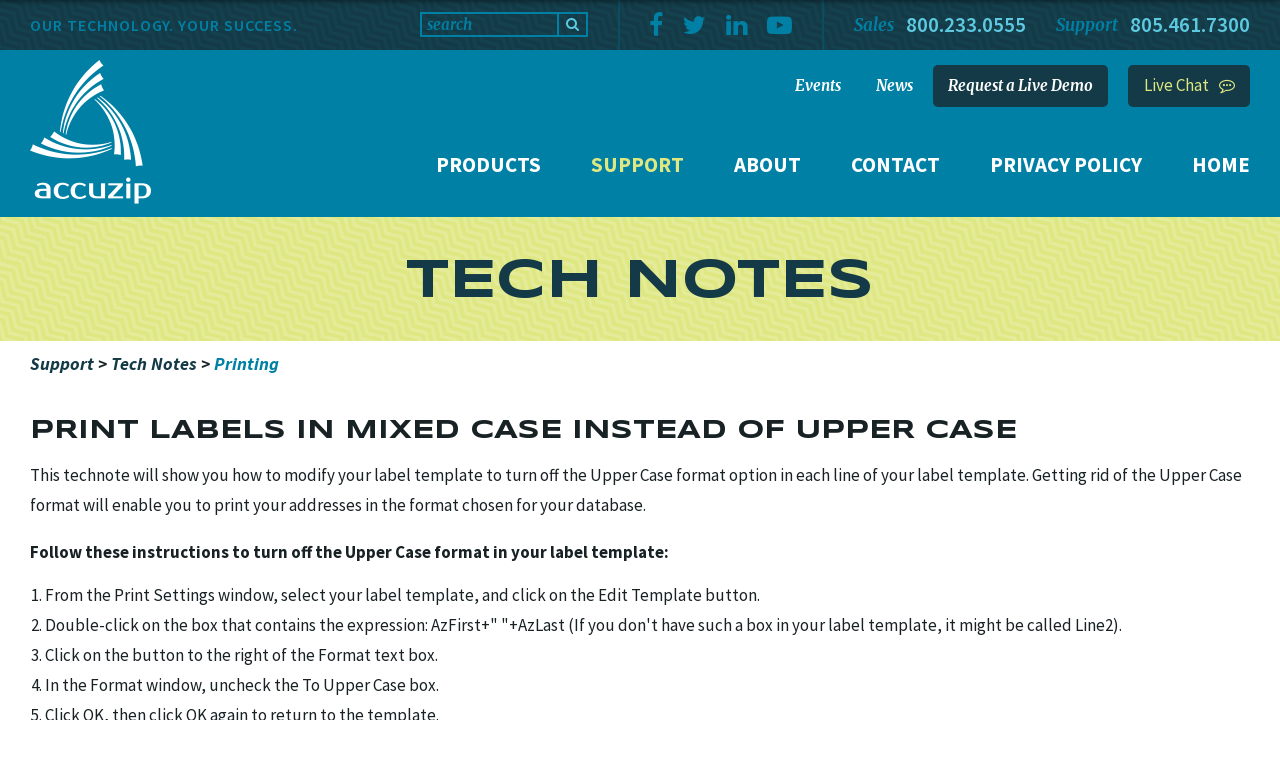

--- FILE ---
content_type: text/html; charset=UTF-8
request_url: https://www.accuzip.com/support/tech-notes/printing/?id=6
body_size: 7276
content:
<!DOCTYPE html>
<!-- Web Site By Clever Concepts, Inc. https://www.cleverconcepts.net -->
<html lang="en">
	<head>
		<title>Print labels in Mixed Case Instead of Upper Case | AccuZIP</title>
		<meta name="description" content="">
		<meta name="keywords" content="">
		<meta charset="utf-8">
		<meta name="viewport" content="width=device-width, initial-scale=1, maximum-scale=1, user-scalable=0">
		<meta http-equiv="X-UA-Compatible" content="IE=edge">
											<link rel="shortcut icon" href="/favicon.ico">
							<link rel="apple-touch-icon" href="/apple-touch-icon.png">
			<meta name="apple-mobile-web-app-title" content="AccuZip">
				<link href="https://fonts.googleapis.com/css?family=Merriweather:700i" rel="stylesheet"> 
		<link href="https://fonts.googleapis.com/css?family=Source+Sans+Pro:300,300i,400,400i,600,700,700i" rel="stylesheet"> 
		<link href="https://fonts.googleapis.com/css?family=Syncopate:400,700" rel="stylesheet"> 
		<link rel="stylesheet" type="text/css" href="/css/jquery.fancybox.min.css">
		<script src="https://use.fontawesome.com/1ca06530d8.js"></script>
		<link rel="stylesheet" type="text/css" href="/css/style.css?ver=4">
		<link rel="stylesheet" type="text/css" href="/css/custom.css">
		<script src="https://ajax.googleapis.com/ajax/libs/jquery/1.12.4/jquery.min.js"></script>
		<script src="/js/hoverIntent.js"></script>
		<script src="/js/superfish.js"></script>
		<script src="/js/jquery.fittext.js"></script>
		<script src="/js/jquery.matchHeight-min.js"></script>
		<script src="/js/jquery.selectric.min.js"></script>
		<script src="/js/functions.js"></script>
		<script src="/js/jquery.legit-1.3.4.js"></script>
		<script src="/js/jquery.fancybox-3.0.47.min.js"></script>
		<script src="/js/stacktable.js"></script>
		<script src="/js/pm-call-tracking-script.js"></script>
		<script src="//inc.freefind.com/inc/ffse-overlay.min.js" async></script>
		<script src="https://seal.networksolutions.com/siteseal/javascript/siteseal.js"></script>
		<!--[if lt IE 9]>
			<script src="/js/html5shiv.min.js"></script>
			<script src="/js/respond.min.js"></script>
		<![endif]-->
		<!--[if lte IE 9]>
			<link rel="stylesheet" type="text/css" href="/css/ie.css">
		<![endif]-->

		<script>
		//<![CDATA[
			$(document).ready(function() {
				$('#nav ul.sf-menu').superfish();
				$('.product_content_inner').matchHeight();
				$('#page_heading').fitText(2,{maxFontSize:'55px'});
				$('.lightbox a, a.lightbox').fancybox();
				$('a.video_lightbox').fancybox({
					type: 'iframe',
				});
				$('table.comparison').stacktable();
			});
		//]]>
		</script>

								<!-- Facebook Pixel Code -->
<script>
!function(f,b,e,v,n,t,s)
{if(f.fbq)return;n=f.fbq=function(){n.callMethod?
n.callMethod.apply(n,arguments):n.queue.push(arguments)};
if(!f._fbq)f._fbq=n;n.push=n;n.loaded=!0;n.version='2.0';
n.queue=[];t=b.createElement(e);t.async=!0;
t.src=v;s=b.getElementsByTagName(e)[0];
s.parentNode.insertBefore(t,s)}(window,document,'script',
'https://connect.facebook.net/en_US/fbevents.js');
fbq('init', '275311726595826'); 
fbq('track', 'PageView');
</script>
<noscript>
<img height="1" width="1" 
src="https://www.facebook.com/tr?id=275311726595826&ev=PageView
&noscript=1"/>
</noscript>
<!-- End Facebook Pixel Code -->

<!-- Google Tag Manager -->
<script>(function(w,d,s,l,i){w[l]=w[l]||[];w[l].push({'gtm.start':
new Date().getTime(),event:'gtm.js'});var f=d.getElementsByTagName(s)[0],
j=d.createElement(s),dl=l!='dataLayer'?'&l='+l:'';j.async=true;j.src=
'https://www.googletagmanager.com/gtm.js?id='+i+dl;f.parentNode.insertBefore(j,f);
})(window,document,'script','dataLayer','GTM-KDDVGQS');</script>
<!-- End Google Tag Manager -->					
		
	</head>
	<body class="layout4">

		<div id="container">

		<header>
			<div id="header_bar">
				<div class="container">
					<div id="header_phone2" class="header_phone"><em>Support</em> <a href="tel:18054617300">805.461.7300</a></div>
					<div id="header_phone" class="header_phone"><em>Sales</em> <script>displayPhone('<a href="tel:18559351263">855.935.1263</a>','<a href="tel:18002330555">800.233.0555</a>');</script><noscript><a href="tel:18002330555">800.233.0555</a></noscript></div>
					<ul id="social">
						<li><a href="https://www.facebook.com/AccuZIP" target="_blank"><i class="fa fa-facebook" aria-label="Facebook"></i></a></li>
						<li><a href="https://twitter.com/accuzip" target="_blank"><i class="fa fa-twitter" aria-label="Twitter"></i></a></li>
						<li><a href="https://www.linkedin.com/company/accuzip" target="_blank"><i class="fa fa-linkedin" aria-label="LinkedIn"></i></a></li>
						<li><a href="https://www.youtube.com/user/AccuZIP6" target="_blank"><i class="fa fa-youtube-play" aria-label="YouTube"></i></a></li>
					</ul>
					<form method="get" action="https://search.freefind.com/find.html" id="search">
						<input type="hidden" name="si" value="97577733">
						<input type="hidden" name="pid" value="r">
						<input type="hidden" name="n" value="0">
						<input type="hidden" name="_charset_" value="">
						<input type="hidden" name="bcd" value="&#247;">
						<input type="text" name="query" id="search_box" value="search" onfocus="if(this.value == this.defaultValue) this.value=''" onblur="if(this.value.length==0) this.value = this.defaultValue"/>
						<button type="submit"><i class="fa fa-search"></i></button>
					</form>
					<a href="https://search.freefind.com/find.html?id=97577733" id="search_link"><i class="fa fa-search"></i></a>
					<div id="nav_trigger"><i class="fa fa-bars" aria-label="View Menu"></i></div>
					<div id="slogan">Our Technology. Your Success.</div>
				</div>
			</div>
			<div id="header_inner" class="cf">
				<div class="container">
					<div class="logo"><a href="https://www.accuzip.com/"><img src="/images/accuzip-logo-white.png" alt=""></a></div>
					<div id="nav_wrapper">
						<nav id="nav">
<i id="nav_close" class="fa fa-close" aria-label="Close Menu"></i><ul class="sf-menu">
<li id="nav2" class="first"><a href="http://www.accuzip.com/products/">Products</a><ul>
<li class="first"><a href="http://www.accuzip.com/products/">Overview</a></li>
<li><a href="http://www.accuzip.com/products/mailing-software/">Mailing Software</a><ul>
<li class="first"><a href="http://www.accuzip.com/products/mailing-software/">Mailing Software</a></li>
<li><a href="http://www.accuzip.com/products/mailing-software/accuzip6-standard/">AccuZIP6 Standard</a></li>
<li><a href="http://www.accuzip.com/products/mailing-software/accuzip6-business/"> AccuZIP6 Business</a></li>
<li><a href="http://www.accuzip.com/products/mailing-software/accuzip6-full-service/">AccuZIP6 Full-Service</a></li>
<li><a href="http://www.accuzip.com/products/mailing-software/accuzip6-professional/">AccuZIP6 Professional</a></li>
<li><a href="http://www.accuzip.com/products/mailing-software/accuzip6-periodicals/">AccuZIP6 Periodicals</a></li>
<li><a href="http://www.accuzip.com/products/mailing-software/compare-accuzip6/">Compare AccuZIP6 Versions</a></li>
<li><a href="http://www.accuzip.com/products/mailing-software/competition/">AccuZIP6 vs. Competition</a></li>
<li><a href="http://www.accuzip.com/products/mailing-software/address-vacancy-software/">Find Vacant Addresses</a></li>
<li><a href="http://www.accuzip.com/products/mailing-software/pay-per-use-mailings/">Pay-Per-Use Mailings</a></li>
<li><a href="http://www.accuzip.com/products/mailing-software/accuzip6-system-requirements/">AccuZIP6 System Requirements</a></li>
<li><a href="http://www.accuzip.com/products/mailing-software/accuzip-vs-imsb-tool/">AccuZIP6 vs. IMsb Tool</a></li>
<li><a href="http://www.accuzip.com/products/mailing-software/political-mail/">Political Mail Preparation</a></li>
<li><a href="http://www.accuzip.com/products/mailing-software/print-only/">AccuZIP6 Print-Only Edition</a></li>
</ul></li>
<li><a href="http://www.accuzip.com/products/modules/">Add-Ons & More</a><ul>
<li class="first"><a href="http://www.accuzip.com/products/modules/">Add-Ons & More</a></li>
<li><a href="http://www.accuzip.com/products/modules/accutag/">AccuTag Tray Tag Printer</a></li>
<li><a href="http://www.accuzip.com/products/modules/acs/">ACS Module</a></li>
<li><a href="http://www.accuzip.com/products/modules/anklink/">ANK<sup>Link</sup>&reg;</a></li>
<li><a href="http://www.accuzip.com/products/modules/canadian-address-validation/">Canadian Address Validation</a></li>
<li><a href="http://www.accuzip.com/products/modules/canadian-address-validation/geocode-module/">Canadian Geocode Module</a></li>
<li><a href="http://www.accuzip.com/products/modules/geocoder/">Geocode Module</a></li>
<li><a href="http://www.accuzip.com/products/modules/mac-batch-manifest/">MAC Batch&trade; Manifest</a></li>
<li><a href="http://www.accuzip.com/products/modules/maildat-editor/">Mail.dat® Editor</a></li>
<li><a href="http://www.accuzip.com/products/modules/media-library-mail/">Media Mail® + Library Mail</a></li>
<li><a href="http://www.accuzip.com/products/modules/cass/">Monthly CASS&trade; Updates</a></li>
<li><a href="http://www.accuzip.com/products/modules/48-ncoalink/">NCOA<sup>Link</sup>&reg; 48-Month</a></li>
<li><a href="http://www.accuzip.com/products/modules/palletization/">Palletization</a></li>
<li><a href="http://www.accuzip.com/products/modules/rdi/">Residential Delivery Indicator</a></li>
<li><a href="http://www.accuzip.com/products/modules/tags-module/">Tags Module</a></li>
<li><a href="http://www.accuzip.com/products/modules/z4change/">Z4Change</a></li>
</ul></li>
<li><a href="http://www.accuzip.com/products/mail-tracking/"> Mail Tracking</a><ul>
<li class="first"><a href="http://www.accuzip.com/products/mail-tracking/"> Mail Tracking</a></li>
<li><a href="http://www.accuzip.com/products/mail-tracking/top-10-reasons-to-track-mail/">Top 10 Reasons To Track Mail</a></li>
<li><a href="http://www.accuzip.com/products/mail-tracking/competition/">AccuTrace vs Competition</a></li>
</ul></li>
<li><a href="http://www.accuzip.com/products/address-data-quality/">Data Quality</a><ul>
<li class="first"><a href="http://www.accuzip.com/products/address-data-quality/">Data Quality</a></li>
<li><a href="http://www.accuzip.com/products/address-data-quality/data-enhancement-services/">DSF<sup>2</sup>&reg; + Deceased Suppression</a></li>
<li><a href="http://www.accuzip.com/products/address-data-quality/cass-ncoalink-anklink-software/">CASS&trade; + NCOA<sup>Link</sup>/ANK<sup>Link</sup> Software</a></li>
<li><a href="http://www.accuzip.com/products/address-data-quality/integrate-address-correction/">Integrate Address Verification</a></li>
<li><a href="https://appexchange.salesforce.com/listingDetail?listingId=a0N3000000DTyZwEAL" target="_blank">Salesforce Address Verification</a></li>
</ul></li>
<li><a href="http://www.accuzip.com/products/restful-api-for-data-cleansing-and-direct-mail/">RESTful API</a><ul>
<li class="first"><a href="http://www.accuzip.com/products/restful-api-for-data-cleansing-and-direct-mail/">RESTful API</a></li>
<li><a href="http://www.accuzip.com/products/restful-api-for-data-cleansing-and-direct-mail/direct-mail-api/">Direct Mail RESTful API</a></li>
<li><a href="http://www.accuzip.com/products/restful-api-for-data-cleansing-and-direct-mail/cass-address-validation-api/">CASS RESTful API</a></li>
<li><a href="http://www.accuzip.com/products/restful-api-for-data-cleansing-and-direct-mail/enfocus-switch-direct-mail-app/">Direct Mail Automation in Enfocus Switch</a></li>
<li><a href="http://www.accuzip.com/products/restful-api-for-data-cleansing-and-direct-mail/accutrace-api/">AccuTrace API</a></li>
<li><a href="http://www.accuzip.com/products/restful-api-for-data-cleansing-and-direct-mail/web-to-print/">Web-To-Print</a></li>
</ul></li>
<li><a href="http://www.accuzip.com/products/modules/container-tags/">Order Container Tags</a></li>
<li><a href="http://www.accuzip.com/products/purchase-mailing-lists/">Buy and Process Lists</a><ul>
<li class="first"><a href="http://www.accuzip.com/products/purchase-mailing-lists/">Buy and Process Lists</a></li>
<li><a href="http://www.accuzip.com/products/purchase-mailing-lists/naics-codes/">NAICS Codes</a></li>
<li><a href="http://www.accuzip.com/products/purchase-mailing-lists/direct-mail-marketing-lists/">Get the Right Direct Mail List</a></li>
<li><a href="http://www.accuzip.com/products/purchase-mailing-lists/accuzip-list-data-dictionary/">AccuZIP List Purchase Data Fields</a></li>
</ul></li>
<li><a href="http://www.accuzip.com/products/BuyLists/">Buy Lists Only (BuyLists.com)</a></li>
<li><a href="http://www.accuzip.com/products/personalized-variable-maps/">Variable Maps</a></li>
<li><a href="http://www.accuzip.com/products/professional-services/" target="_blank">Professional Services</a><ul>
<li class="first"><a href="http://www.accuzip.com/products/professional-services/" target="_blank">Professional Services</a></li>
<li><a href="http://www.accuzip.com/products/professional-services/informed-delivery-campaign-setup/">Informed Delivery Setup</a></li>
</ul></li>
<li><a href="http://www.accuzip.com/products/potm/">Product of the Month</a></li>
</ul></li>
<li id="nav3" class="active"><a href="http://www.accuzip.com/support/">Support</a><ul>
<li class="first"><a href="http://www.accuzip.com/support/">Support</a></li>
<li><a href="http://www.accuzip.com/support/updates/">Updates</a><ul>
<li class="first"><a href="http://www.accuzip.com/support/updates/">Updates</a></li>
<li><a href="http://www.accuzip.com/support/updates/accuzip6-print-only-instructions/">AccuZIP6 Print Only Edition Instructions</a></li>
</ul></li>
<li><a href="http://www.accuzip.com/support/tech-notes/">Tech Notes</a><ul>
<li class="first"><a href="http://www.accuzip.com/support/tech-notes/">Tech Notes</a></li>
<li><a href="http://www.accuzip.com/support/tech-notes/import-export/">Import and Export</a></li>
<li><a href="http://www.accuzip.com/support/tech-notes/data-management/">Data Management</a></li>
<li><a href="http://www.accuzip.com/support/tech-notes/commands/">Commands</a></li>
<li><a href="http://www.accuzip.com/support/tech-notes/scripting/">Scripting</a></li>
<li><a href="http://www.accuzip.com/support/tech-notes/cass-ncoalink/">CASS and NCOALink</a></li>
<li><a href="http://www.accuzip.com/support/tech-notes/data-enhancement-services/">Data Enhancement Services</a></li>
<li><a href="http://www.accuzip.com/support/tech-notes/presort/">Presort Mail</a></li>
<li><a href="http://www.accuzip.com/support/tech-notes/maildat-usps-business-customer-gateway/">Mail.dat</a></li>
<li class="active"><a href="http://www.accuzip.com/support/tech-notes/printing/">Printing</a></li>
<li><a href="http://www.accuzip.com/support/tech-notes/intelligent-mail-barcode/">IM Barcode</a></li>
<li><a href="http://www.accuzip.com/support/tech-notes/accuzip6-add-on-modules/">AccuZIP6 Add-On Modules</a></li>
<li><a href="http://www.accuzip.com/support/tech-notes/accutrace-mail-tracking/">AccuTrace</a></li>
<li><a href="http://www.accuzip.com/support/tech-notes/accuzip-cass-developers-toolkit/">AccuZIP Toolkit</a></li>
<li><a href="http://www.accuzip.com/support/tech-notes/account/">AccuZIP Account</a></li>
<li><a href="http://www.accuzip.com/support/tech-notes/miscellaneous/">Miscellaneous</a></li>
</ul></li>
<li><a href="http://www.accuzip.com/support/commands/">Commands</a></li>
<li><a href="http://www.accuzip.com/support/tutorials/">Tutorials</a></li>
<li><a href="http://www.accuzip.com/support/resources/">Resources</a><ul>
<li class="first"><a href="http://www.accuzip.com/support/resources/">Resources</a></li>
<li><a href="http://www.accuzip.com/support/resources/webinars/">Webinars</a></li>
<li><a href="http://www.accuzip.com/support/resources/new-mailer/">Resources for New Mailers</a></li>
<li><a href="http://www.accuzip.com/support/resources/2025-postal-rates/">USPS Postal Rates and Industry Alerts</a></li>
<li><a href="http://www.accuzip.com/support/resources/zipline/">zipLINE Newsletter</a></li>
<li><a href="http://www.accuzip.com/support/resources/usps-promotions/">USPS 2025 Promotions</a></li>
<li><a href="http://www.accuzip.com/support/resources/create-effective-direct-mail-campaigns/">Create Effective Direct Mail Campaigns</a></li>
<li><a href="http://www.accuzip.com/support/resources/direct-mail-postal-industry-blog/">AccuZIP Blog</a></li>
<li><a href="http://www.accuzip.com/support/coronavirus-covid-19/">Standing together with you during the COVID-19 pandemic</a></li>
<li><a href="http://www.accuzip.com/support/resources/usps-national-map/">USPS National Map</a></li>
<li><a href="http://www.accuzip.com/support/resources/faq/">Frequently Asked Questions</a></li>
</ul></li>
<li><a href="http://www.accuzip.com/support/newuser/">New User Setup</a><ul>
<li class="first"><a href="http://www.accuzip.com/support/newuser/">New User Setup</a></li>
<li><a href="http://www.accuzip.com/support/set-up-accuzip6/new-user-step1/">Step 1:  Update AccuZIP6 Application Properties</a></li>
<li><a href="http://www.accuzip.com/support/set-up-accuzip6/new-user-step2/">Step 2: Update AccuZIP6 PDF Converter properties</a></li>
<li><a href="http://www.accuzip.com/support/set-up-accuzip6/new-user-step3/">Step 3: Activate AccuZIP6</a></li>
<li><a href="http://www.accuzip.com/support/accuzip6-new-user-setup/ncoa-paf/">Step 4: Complete the NCOA<sup>Link&reg;</sup> Processing Acknowledgment Form</a></li>
<li><a href="http://www.accuzip.com/support/accuzip6-new-user-setup/paf_rtd/">NCOA<sup>Link&reg;</sup> Service Provider Required Text Document</a></li>
</ul></li>
<li><a href="http://www.accuzip.com/support/gotoassist/">GoToAssist</a></li>
<li><a href="http://www.accuzip.com/support/api/">API Support</a></li>
<li><a href="http://www.accuzip.com/support/chatbot/">AccuBot AI Chat</a></li>
</ul></li>
<li id="nav4"><a href="http://www.accuzip.com/about/">About</a><ul>
<li class="first"><a href="http://www.accuzip.com/about/">About</a></li>
<li><a href="http://www.accuzip.com/about/customer-testimonials/">Customer Testimonials</a><ul>
<li class="first"><a href="http://www.accuzip.com/about/customer-testimonials/">Customer Testimonials</a></li>
<li><a href="http://www.accuzip.com/about/customer-testimonials/submit/">Submit your testimonial</a></li>
</ul></li>
<li><a href="http://www.accuzip.com/about/referrals/">AccuZIP Referral Program</a></li>
<li><a href="http://www.accuzip.com/about/customer-partners/">Customer Partners</a><ul>
<li class="first"><a href="http://www.accuzip.com/about/customer-partners/">Customer Partners</a></li>
<li><a href="http://www.accuzip.com/about/customer-partners/trish-witkowski-presents-postcardmania-enterprise/">Trish Witkowski Presents PostcardMania Journey To Enterprise</a></li>
</ul></li>
<li><a href="http://www.accuzip.com/about/industry-associations/">Industry Associations</a></li>
<li><a href="http://www.accuzip.com/about/american-express-member-favorite/">AMEX<sup>®</sup> Member Favorite</a></li>
<li><a href="http://www.accuzip.com/about/trademarks/">Trademarks</a></li>
<li><a href="http://www.accuzip.com/about/career/">Job Opportunities</a></li>
<li><a href="http://www.accuzip.com/about/awards-earned-by-accuzip/">Awards Earned by AccuZIP</a></li>
<li><a href="http://www.accuzip.com/about/salestax/">Sales Tax Compliance</a></li>
<li><a href="http://www.accuzip.com/support/accuzip-user-group-conference/">World of AccuZIP Videos</a></li>
<li><a href="http://www.accuzip.com/about/ncoalink-security/">NCOALink® Security</a></li>
</ul></li>
<li id="nav5"><a href="http://www.accuzip.com/contact/">Contact</a><ul>
<li class="first"><a href="http://www.accuzip.com/contact/">Contact</a></li>
<li><a href="http://www.accuzip.com/contact/contact-removal/">Remove Personal Info</a></li>
</ul></li>
<li id="nav286"><a href="http://www.accuzip.com/privacy/">Privacy Policy</a><ul>
<li class="first"><a href="https://www.accuzip.com/contact/contact-removal/">Remove Personal Info</a></li>
</ul></li>
<li id="nav1"><a href="http://www.accuzip.com/">Home</a></li>
</ul>
</nav>
						<nav id="topnav">
<ul>
	<li class="first"><a href="http://www.accuzip.com/events/">Events</a></li>
	<li><a href="http://www.accuzip.com/news/">News</a></li>
<li class="demo"><a href="https://www.accuzip.com/request-a-live-demo/">Request a Live Demo</a></li>
</ul>
</nav>
					</div>
					<div class="chat"><a href="/chat/">Live Chat</a></div>
									</div>
			</div>
			
		</header>

		<div id="page_heading"><div class="container">Tech Notes</div></div>

							
		
		<section id="content_box" class="container cf">
			<div id="breadcrumbs">
<a href="http://www.accuzip.com/support/">Support</a>
 &gt; <a href="http://www.accuzip.com/support/tech-notes/">Tech Notes</a>
 &gt; <a href="http://www.accuzip.com/support/tech-notes/printing/">Printing</a>
</div>

			<div id="content_box_inner">
				<div id="content">
					<h1>Print labels in Mixed Case Instead of Upper Case</h1>
<p>This technote will show you how to modify your label template to turn off the Upper Case format option in each line of your label template. Getting rid of the Upper Case format will enable you to print your addresses in the format chosen for your database.</p>

<p><strong>Follow these instructions to turn off the Upper Case format in your label template:</strong></p>

<ol class="technotes">
	<li>From the Print Settings window, select your label template, and click on the Edit Template button.</li>
	<li>Double-click on the box that contains the expression: AzFirst+&quot; &quot;+AzLast (If you don&#39;t have such a box in your label template, it might be called Line2).</li>
	<li>Click on the button to the right of the Format text box.</li>
	<li>In the Format window, uncheck the To Upper Case box.</li>
	<li>Click OK, then click OK again to return to the template.</li>
	<li>Repeat steps 2-5 for every other line in the template, except for your barcode line and the AzEndorse box (which might be called Line1).</li>
	<li>Close the template and save your changes.</li>
</ol>

<p>The addresses will now print in the format assigned to your database.</p>
<p><a href="./">&laquo; Back to Tech Notes</a></p>
				</div>

							</div>

			
		</section>

		<footer>
			
<div id="interested">
	<form method="get" action="https://www.accuzip.com/interest.php" class="container">
		<label for="interested_select">I Am Interested In</label>
		<div id="interested_select_wrapper">
		<select name="id" id="interested_select">
			<option>&nbsp;</option>
		<option value="4">Bringing Mailings In-House</option>
<option value="5">Switching Mailing Software to AccuZIP6</option>
<option value="17">Convincing my clients that direct mail marketing works</option>
<option value="7">Saving as much on postage as possible</option>
<option value="10">Finding Vacant Addresses</option>
<option value="3">IM Barcode Tracking</option>
<option value="1">Requesting a Live Demo</option>
<option value="15">Purchasing a Targeted Mailing List</option>
<option value="9">Viewing an AccuZIP Webinar</option>
<option value="6">AccuZIP6 Add-On Modules</option>
<option value="16">Starting a Career at AccuZIP</option>
<option value="11">Disputing Residential Surcharges From Shipping Companies</option>
<option value="12">Mailing only a few times per year</option>
<option value="13">Creating effective direct mail campaigns</option>
<option value="14">Being part of an AccuZIP User Group</option>
		</select>
		</div>
		<input type="submit" value="Submit" id="interested_submit"/>
	</form>
</div>

			<div id="footer_inner">
								<div id="footer_clients_wrapper">
	<div class="container">
	<div class="title">Many of the fine organizations who use AccuZIP products</div>
	<div id="footer_clients">
	<div class="client"><img src="/images/clients/shutterfly-logo-blue.png" alt=""></div><div class="client"><img src="/images/clients/aaa-logo-blue.png" alt=""></div><div class="client"><img src="/images/clients/nra-th.png" alt=""></div><div class="client"><img src="/images/clients/wells-fargo-logo-blue.png" alt=""></div><div class="client"><img src="/images/clients/insty-prints-logo-blue.png" alt=""></div><div class="client"><img src="/images/clients/att-logo-blue.png" alt=""></div><div class="client"><img src="/images/clients/tennessee-th.png" alt=""></div><div class="client"><img src="/images/clients/logo-large-toshiba-blue.png" alt=""></div><div class="client"><img src="/images/clients/chatquita-logo-blue.png" alt=""></div><div class="client"><img src="/images/clients/p-and-g-logo-blue.png" alt=""></div><div class="client"><img src="/images/clients/xerox-logo-blue.png" alt=""></div><div class="client"><img src="/images/clients/salvation-army-logo-blue.png" alt=""></div><div class="client"><img src="/images/clients/kwik-kopy-th.png" alt=""></div><div class="client"><img src="/images/clients/ibm-th.png" alt=""></div><div class="client"><img src="/images/clients/ikon-th.png" alt=""></div><div class="client"><img src="/images/clients/remax-th.png" alt=""></div><div class="client"><img src="/images/clients/prada-th.png" alt=""></div><div class="client"><img src="/images/clients/logo-large-duinbradstreet-blue.png" alt=""></div><div class="client"><img src="/images/clients/letterstream-th.png" alt=""></div><div class="client"><img src="/images/clients/american-cancer-society-logo.png" alt=""></div><div class="client"><img src="/images/clients/aflac-blue-logo.png" alt=""></div><div class="client"><img src="/images/clients/allstate-blue-logo.png" alt=""></div><div class="client"><img src="/images/clients/best-western-blue-logo.png" alt=""></div><div class="client"><img src="/images/clients/century-21-blue-logo.png" alt=""></div><div class="client"><img src="/images/clients/fidelity-national-title-blue-logo.png" alt=""></div><div class="client"><img src="/images/clients/lucent-technologies-blue-logo.png" alt=""></div><div class="client"><img src="/images/clients/univeristy-of-montana-blue-logo.png" alt=""></div><div class="client"><img src="/images/clients/mayo-clinic-blue-logo.png" alt=""></div><div class="client"><img src="/images/clients/the-ups-store-blue-logo.png" alt=""></div><div class="client"><img src="/images/clients/yellow-pages-blue-logo.png" alt=""></div>	</div>
	</div>
</div>

<link rel="stylesheet" type="text/css" href="/css/owl.carousel.css">
<script type="text/javascript" src="/js/owl.carousel.min.js"></script>
<script type="text/javascript">
//<![CDATA[

	$(document).ready(function() {
		$('#footer_clients').owlCarousel({
			autoplay: false,
			autoplayTimeout: 2500,
			autoplayHoverPause: true,
			loop: true,
			nav: true,
			navText: ["+","+"],
			stagePadding: 0,
			responsive:{
				0:{
					items:1
				},
				375:{
					items:2
				},
				515:{
					items:3
				},
				655:{
					items:4
				},
				795:{
					items:5
				},
				935:{
					items:6
				},
				1075:{
					items:7
				},
				1215:{
					items:8
				},
				1355:{
					items:9
				},
				1495:{
					items:10
				},
				1635:{
					items:11
				}
			}
		});

		
	});

//]]>
</script>

			</div>
			<div id="copyright">
				<div class="container">
					<div id="footer_industry_logos">
	<div><a href="http://www.bbb.org/santa-barbara/business-reviews/computers-hardware-software-and-services/accuzip-inc-in-atascadero-ca-14000194/#bbbonlineclick" target="_blank"><img src="/images/industry-logos/bbb-logo-blue.png" alt=""></a></div>
<div><a href="https://www.newswire.com/news/accuzip-inc-honored-with-inclusion-in-the-smithsonian-national-postal-14615692" target="_blank"><img src="/images/industry-logos/smithsonian-logo-blue.png" alt=""></a></div>
	<div class="last"><a href="/about/industry-associations/">View All Industry Logos</a></div>
</div>

					&copy; Copyright 1992-2026 AccuZIP.<br class="mobile"/> All Rights Reserved.<br/> <a href="/about/trademarks/">Trademarks Used On This Site</a>
					<br><a href="/contact/contact-removal/">Do Not Sell or Share My Personal Information</a>
					<div id="ssl_logo"><script>SiteSeal("/images/netsol-site-seal.png", "NETSP", "none");</script></div>
				</div>
			</div>
		</footer>

		<div id="mini_header" class="hidden">
			<div class="container">
				<div class="logo"><a href="https://www.accuzip.com/"><img src="/images/accuzip-logo.png" alt=""></a></div>
				<div id="mini_phone"><script>displayPhone('<a href="tel:18559351263">855.935.1263</a>','<a href="tel:18002330555">800.233.0555</a>');</script><noscript><a href="tel:18002330555">800.233.0555</a></noscript></div>
				<div class="chat"><a href="/chat/">Live Chat</a></div>
								<nav id="mininav">
<ul>
	<li class="first"><a href="http://www.accuzip.com/products/">Products</a></li>
	<li class="active"><a href="http://www.accuzip.com/support/">Support</a></li>
	<li><a href="http://www.accuzip.com/">Home</a></li>
</ul>
</nav>
			</div>
		</div>

		</div>

		<script src="/js/nav.js"></script>

		<!-- Begin Act-On tracking beacon--> 
    <script>/*<![CDATA[*/(function(w,a,b,d,s){w[a]=w[a]||{};w[a][b]=w[a][b]||{q:[],track:function(r,e,t){this.q.push({r:r,e:e,t:t||+new Date});}};var e=d.createElement(s);var f=d.getElementsByTagName(s)[0];e.async=1;e.src='//info.accupurls.com/cdnr/96/acton/bn/tracker/29189';f.parentNode.insertBefore(e,f);})(window,'ActOn','Beacon',document,'script');ActOn.Beacon.track();/*]]>*/</script>
<!-- End Act-On tracking beacon -->		
	</body>
</html>


--- FILE ---
content_type: text/css
request_url: https://www.accuzip.com/css/style.css?ver=4
body_size: 9671
content:
/* BASE CSS */
* {
	margin: 0px;
	padding: 0px;
	-moz-box-sizing: border-box;
	-webkit-box-sizing: border-box;
	box-sizing: border-box;
}

html {
	background-color: #FFFFFF;
	-webkit-text-size-adjust: 100%;
	width: 100%;
	height: 100%;
}

body {
	width: 100%;
	height: 100%;
	font-family: 'Source Sans Pro', Arial, Helvetica, sans-serif;
	font-size: 17px;
	line-height: 30px;
	font-weight: 400;
	color: #182225;
}

body.editor {
	background-image: none;
	min-height: 400px;
	-webkit-transition: none;
	-moz-transition: none;
	-o-transition: none;
	transition: none;
}

body.editor, .cke_panel_block {
	background-color: #FFFFFF;
}

table {
	border-collapse:collapse;
	border-spacing: 0px;
	border: 0px;
}

table.data_table {
	width: 100%;
}

table td {
	vertical-align: top;
}

p {
	margin-bottom: 1em;
}

ul {
	padding-left: 15px;
}

#content ul, #content ol, .editor ul, .editor ol {
	padding-left: 15px;
	margin-bottom: 10px;
}

#content li, #right_content li {
	line-height: 22px;
	margin-bottom: 8px;
}

h1 {
	font-family: 'Syncopate', sans-serif;
	font-size: 26px;
	line-height: 1em;
	font-weight: bold;
	text-transform: uppercase;
	margin-bottom: .5em;
}

.layout2 h1 {
	text-align: center;
	color: #133A46;
}

h2 {
	font-size: 22px;
	line-height: 1em;
	font-weight: bold;
	margin-bottom: .5em;
}

h3 {
	font-size: 20px;
	line-height: 1em;
	margin-bottom: .5em;
}

hr {
	border: 0px;
	height: 2px;
	color: #E3DDD3;
	background-color: #E3DDD3;
	margin: 25px 0px;
}

img {
	border: none;
}

#content img, .editor img {
	max-width: 100%;
	height: auto;
}

a {
	text-decoration: none;
	outline: none;
	cursor: pointer;
	color: #0080A5;
}

a:hover {
	color: #133A46;
}

blockquote {
	margin: 10px 0px 10px 15px;
}

.light {
	font-weight: 300;
}

.cl {
	clear: left;
}

.cr {
	clear: right;
}

.cb {
	clear: both;
}

.cf:before, .cf:after {
	content: "";
	display: table;
}

.cf:after, #products {
	clear: both;
}

.cf {
	zoom: 1;
}

.merriweather {
	font-family: "Merriweather", serif;
	font-style: italic;
	font-weight: bold;
}

.stretch {
	text-align: justify;
	-ms-text-justify: distribute-all-lines;
	text-justify: distribute-all-lines;
}

.stretch:after {
	content: "";
	display: inline-block;
	width: 100%;
}

#content .embed_container, #home_feature video {
	position: relative;
	padding-bottom: 56.25%;
	height: 0px;
	overflow: hidden;
	max-width: 100%;
	margin-bottom: 20px;
}

#content .embed_container iframe, #content .embed_container object, #content .embed_container embed {
	position: absolute;
	top: 0px;
	left: 0px;
	width: 100%;
	height: 100%;
}

.right_photo {
	float: right;
	margin: 5px 0px 10px 15px;
	display: inline;
}

.left_photo {
	float: left;
	margin: 5px 15px 10px 0px;
	display: inline;
}

@media only screen and (max-width: 450px) {

	.right_photo, .left_photo {
		float: none;
		margin: 0px auto 20px auto;
		display: block;
	}

}

.content_box {
	text-align: center;
	margin-bottom: 30px;
	position: relative;
}

.content_box.blue {
	background-color: #0087AA;
	background-image: url('../images/texture_blue.png');
	color: #FFFFFF;
}

.content_box.green {
	background-color: #BADDA9;
	background-image: url('../images/texture_green.png');
	color: #0080A5;
}

.content_box.yellow {
	background-color: #E4EC9A;
	background-image: url('../images/texture_yellow.png');
	color: #133A46;
}

@media only screen and (min-width: 860px) { 

	.content_box.photo, .content_box .content {
		min-height: 400px;
	}

	.content_box.left.photo {
		padding-left: 40%;
	}

	.content_box.right.photo {
		padding-right: 40%;
	}

	.content_box.left.photo .photo, .content_box.right.photo .photo {
		margin: 0px;
		width: 40%;
		height: 100%;
		position: absolute;
		top: 0px;
		left: 0px;
		float: none;
		display: block;
		overflow: hidden;
	}

	.content_box.right.photo .photo {
		left: auto;
		right: 0px;
	}

}

#content .content_box.left.photo .photo img, #content .content_box.right.photo .photo img {
	width: 100% !important;
	height: 100% !important;
	object-fit: cover;
/*
	position: relative;
	top: 50%;
	transform: translateY(-50%);
*/
}

.content_box .content {
	padding: 40px;
/*	width: 72.7272727272727%;*/
	font-size: 18px;
}

.content_box.photo .content {
	/*width: calc(100% - 600px);*/
	position: relative;
}

.content_box .content_inner {
	max-width: 1200px;
	margin: 0px auto;
}

@media only screen and (min-width: 860px) { 

	.content_box.photo .content_inner {
		position: absolute;
		top: 50%;
		left: 0px;
		transform: translateY(-50%);
		padding: 40px;
	}

	.content_box.photo.no_center .content_inner {
		position: relative;
		top: auto;
		left: auto;
		transform: none;
		padding: 0px;
	}

}

.content_box h2 {
	font-family: "Merriweather", serif;
	font-size: 30px;
	line-height: 1.3em;
	font-style: italic;
}

.content_box.blue h2 {
	color: #DEE781;
}

.content_box.green h2 {
	color: #133A46;
}

.content_box.yellow h2 {
	color: #0080A5;
}

.content_box.addon h2 {
	font-family: 'Syncopate', sans-serif;
	font-style: normal;
	text-transform: uppercase;
}

@media only screen and (min-width: 1060px) and (max-width: 1259px) { 

/*
	.content_box .left_photo, .content_box .right_photo {
		width: 500px;
	}

	.content_box.photo .content {
		width: calc(100% - 500px);
		padding: 30px 40px 20px 40px;
	}
*/

	.content_box h2 {
		font-size: 26px;
	}

}


@media only screen and (min-width: 860px) and (max-width: 1059px) { 

/*
	.content_box .left_photo, .content_box .right_photo {
		width: 400px;
		position: absolute;
		top: 50%;
		left: 0px;
		transform: translateY(-50%);
	}

	.content_box .right_photo {
		left: auto;
		right: 0px;
	}

	.content_box.photo .content {
		width: calc(100% - 400px);
		float: right;
	}

	.content_box.photo.right .content {
		float: left;
	}
*/

	.content_box h2 {
		font-size: 22px;
	}

}

@media only screen and (max-width: 859px) { 

	.content_box.left.photo .photo, .content_box.right.photo .photo {
		float: none;
		width: 100%;
		display: block;
		margin: 0px auto 10px auto;
	}

	.content_box .content {
		width: 100% !important;
	}

	.content_box.photo .content {
		margin-bottom: 20px;
	}

}

.intro_box {
	background-color: #E3DDD3;
	padding: 40px 30px;
	margin-bottom: 30px;
}

.intro_box .container {
	max-width: 1400px;
	padding: 0px;
}

.intro_box .logo {
	width: 330px;
	float: right;
	padding: 20px 30px;
	border-left: 2px solid #D5CEC2;
	margin-left: 30px;
	display: inline;
}

.intro_box .content {
/*
	float: left;
	width: calc(100% - 360px);
*/
	padding-bottom: 20px;
}

.intro_box h1 {
	color: #133A46;
}

@media only screen and (max-width: 649px) {

	.intro_box .logo {
		width: auto;
		float: none;
		padding: 0px 30px 30px 30px;
		border-bottom: 2px solid #D5CEC2;
		border-left: 0px;
		margin-left: 0px;
		margin-bottom: 40px;
		display: block;
		text-align: center;
	}

	.intro_box h1 {
		text-align: center;
	}

	.intro_box .content p {
		text-align: justify;
	}

}

#content .icons, .icons {
	clear: both;
	padding: 0px;
	text-align: center;
}

#content .intro_box .icons {
	border-top: 2px solid #D5CEC2;
}

.icons li {
	list-style: none;
	width: 24%;
	display: inline-block;
	vertical-align: top;
	text-align: center;
	padding: 0px 4%;
	margin-top: 40px;
}

#content .icons li img {
	width: auto;
	height: 90px;
	margin-bottom: 1em;
}

.icons p {
	line-height: 25px;
	margin-bottom: .5em;
}

.icons strong {
	font-family: 'Syncopate', sans-serif;
	font-size: 20px;
	line-height: 1.1em;
	text-transform: uppercase;
}

.intro_box .icons p {
	color: #0080A5;
}

.intro_box .icons p strong {
	color: #133A46;
}

@media only screen and (max-width: 1199px) { .icons li { width: 48%; } }
@media only screen and (max-width: 599px) { .icons li { width: 100%; } }

.form_box, .acton_form {
	border-top: 2px solid #DFD8CC;
	border-bottom: 2px solid #DFD8CC;
	background-color: #F5F3F0;
	padding: 40px 30px;
	margin-bottom: 30px;
	text-align: center;
}

.form_box h2 {
	font-family: 'Syncopate', sans-serif;
	font-size: 37.5px;
	text-transform: uppercase;
	color: #0080A5;
}

.form_box form {
	width: 100%;
	max-width: 890px;
	margin: 0px auto;
	text-align: left;
}

.form_box .col {
	width: 48%;
	margin-bottom: 15px;
}

.form_box .col.left {
	float: left;
	clear: both;
}

.form_box .col.right {
	float: right;
}

.form_box .col.full {
	clear: both;
	width: 100%;
}

.form_box label {
	font-family: "Merriweather", serif;
	font-style: italic;
	color: #918A7F;
	white-space: normal;
}

.form_box input, .form_box textarea {
	border: 2px solid #DFD8CC;
	width: 100%;
}

.form_box input {
	height: 50px;
}

.form_box input.button {
	width: auto;
	padding: 0px 20px;
	margin: 0px 10px 10px 10px;
	-webkit-border-radius: 5px;
	-moz-border-radius: 5px;
	border-radius: 5px;
	font-family: "Merriweather", serif;
	font-size: 25px;
	font-weight: bold;
	font-style: italic;
	background-color: #0080A5;
	color: #FFFFFF;
}

.form_box input.button.tan {
	background-color: #918A7F;
}

@media only screen and (max-width: 699px) { 

	.form_box .col {
		width: 100%;
		float: none;
	}

}

/* FORM CSS */

fieldset {
	border: 0px;
}

legend {
	font-size: 14px;
	font-weight: bold;
	padding-bottom: 5px;
}

label, .label {
	white-space: nowrap;
}

fieldset td {
	padding: 2px 4px;
}

input, select, textarea {
	font-family: Arial, Helvetica, sans-serif;
	font-size: 14px;
	line-height: 18px;
	padding: 2px 5px;
	border: 0px;
	-webkit-border-radius: 0px;
	-webkit-box-sizing: border-box;
	-moz-box-sizing: border-box;
	box-sizing: border-box;
	outline: 0px
}

select {
	line-height: 16px;
	padding: 0px 5px;
}

input:focus, select:focus, textarea:focus {
        outline: 0px; 
}

.button, input[type="button"], input[type="submit"], input[type="reset"] {
	border: 0px;
	background-color: #000000;
	color: #FFFFFF;
	font-size: 13px;
	font-weight: bold;
	padding: 2px 4px;
	-webkit-appearance: none;
	cursor: pointer;
}

a.button, .feedback .button {
	background-color: #133A46;
	-webkit-border-radius: 5px;
	-moz-border-radius: 5px;
	border-radius: 5px;
	display: inline-block;
	height: 42px;
	padding: 0px 15px;
	font-family: "Merriweather", serif;
	font-style: italic;
	font-weight: bold;
	font-size: 15px;
/*	line-height: 38px;*/
	line-height: 42px;
}

a.button:hover, .feedback .button:hover {
	background-color: #054F67;
	color: #DEE781;
}

.alert, .red {
	color: #FF0000;
}

/* LAYOUT CSS */

.container {
	width: 100%;
	max-width: 2060px;
	margin: 0px auto;
	padding: 0px 30px;
	-webkit-box-sizing: border-box;
	-moz-box-sizing: border-box;
	box-sizing: border-box; 
	position: relative;
}

.layout5 #content_box.container {
	max-width: none;
}

@media only screen and (max-width: 959px) { .container { padding: 0px 15px; } }

header {
	background-color: #0080A5;
}

@media only screen and (min-width: 960px) {

	.layout2 #header_inner {
		background-color: transparent;
		position: absolute;
		top: 50px;
		left: 0px;
		width: 100%;
		z-index: 200;
	}

}

#header_bar {
	background-color: #133A46;
	background-image: url('../images/texture_teal.png');
	background-position: center top;
	height: 50px;
}

.header_phone {
	float: right;
	height: 50px;
	line-height: 50px;
	padding-left: 30px;
	font-size: 21px;
	font-weight: 600;
	color: #5DC9E0;
}

#header_phone {
	border-left: 2px solid #0C4D61;
}

.header_phone em {
	font-family: "Merriweather", serif;
	font-size: 17px;
	font-weight: bold;
	color: #0080A5;
	margin-right: 8px;
	vertical-align: top;
}

.header_phone a {
	color: #5DC9E0;
}

#slogan {
	font-size: 16px;
	line-height: 50px;
	font-weight: 600;
	text-transform: uppercase;
	color: #0080A5;
	letter-spacing: .06em;
}

header .logo, #mini_header .logo {
	text-align: center;
	float: left;
	margin: 10px 0px 13px 0px;
}

header .logo img {
	width: 100%;
	max-width: 121px;
	display: block;
}

@media only screen and (min-width: 960px) {

	.layout2 header .logo {
		margin: 0px;
		width: 14%;
		min-width: 160px;
		background-color: #0080A5;
		padding: 2% 0px;
	}

	.layout2 header .logo img {
		width: 65.1851851851852%;
		max-width: 176px;
		display: block;
		margin: 0px auto;
	}

}

@media only screen and (max-width: 750px) {

	header .logo img {
		max-width: 100px;
	}
}

#social {
	float: right;
	padding: 0px 30px 0px 9px;
	border-left: 2px solid #0C4D61;
	height: 50px;
}

#social li {
	list-style: none;
	float: left;
	margin-left: 20px;
	display: inline;
	font-size: 25px;
	line-height: 50px;
}

#social li a {
	display: block;
	color: #0080A5;
}

#social li a:hover {
	color: #FFFFFF;
}

#search {
	float: right;
	padding: 12px 30px 0px 0px;
}

#search_box {
	border: 2px solid #0080A5;
	background-color: transparent;
	float: left;
	width: 139px;
	height: 25px;
	font-family: "Merriweather", serif;
	font-style: italic;
	font-weight: bold;
	font-size: 15px;
	color: #0080A5;
}

#search button, #search_link {
	float: left;
	width: 29px;
	height: 25px;
	text-align: center;
	border-left: 0px;
	border-top: 2px solid #0080A5;
	border-right: 2px solid #0080A5;
	border-bottom: 2px solid #0080A5;
	margin: 0px;
	background-color: transparent;
	font-size: 14px;
	line-height: 21px;
	color: #5DC9E0;
	cursor: pointer;
	padding: 0px;
}

#search_link {
	border-left: 2px solid #0080A5;
	float: right;
	margin: 12px 30px 0px 0px;
	padding: 0px;
	height: 25px;
	display: none;
}

#search button:hover, #search_link:hover {
	color: #DEE781;
}

.ffse-ov0-div {
	position: absolute;
}

.ffse-ov0-ifd {
	min-width: 300px;
}

@media only screen and (max-width: 700px) {

	#search {
		display: none;
	}

	#search_link {
		display: block;
	}

}


#header_photo {
	padding: 0px;
}

#header_photo img {
	display: block;
	width: 100%;
}

#mini_header {
	position: fixed;
	height: 118px;
	top: 0px;
	left: 0px;
	width: 100%;
	-webkit-transition: all 0.3s ease-out;
	transition: all 0.3s ease-out;
	background-color: #FFFFFF;
	-webkit-box-shadow: 0px 1px 5px 0px rgba(0,0,0,0.5);
	-moz-box-shadow: 0px 1px 5px 0px rgba(0,0,0,0.5);
	box-shadow: 0px 1px 5px 0px rgba(0,0,0,0.5);
	z-index: 500;
	overflow: hidden;
}

#mini_header.hidden {
	top: -118px;
}

#mini_header .logo img {
	width: 100%;
	max-width: 78px;
}

#mini_phone, #mini_header .chat {
	float: right;
	font-size: 21px;
	line-height: 118px;
	font-weight: 600;
	height: 118px;
	border-left: 2px solid #EEECE9;
	padding-left: 30px;
}

#mini_phone a, #mini_header .chat, #mini_header .chat a {
	color: #918A7F;
}

#mini_phone a:hover, #mini_header .chat:hover, #mini_header .chat a:hover {
	color: #133A46;
}

#mini_header .chat {
	float: right;
	font-size: 18px;
	border-left: 2px solid #EEECE9;
	font-family: "Merriweather", serif;
	font-weight: 700;
	font-style: italic;
	padding-right: 30px;
	/*padding-top: 39px;*/
}

#mini_header .chat a:after, #mini_header .chat div div:after {
	font-size: 20px !important;
	line-height: 42px;
}

#mini_header .chat div div {
	cursor: pointer;
}

#page_heading {
	background-color: #E4EC9A;
	background-image: url('../images/texture_yellow.png');
	background-position: center top;
	padding: 2.5% 0px 2% 0px;
	font-family: 'Syncopate', sans-serif;
	font-weight: bold;
	text-transform: uppercase;
	text-align: center;
	font-size: 55px;
	line-height: 1.2em;
	color: #133A46;
}

.layout2 #content_box {
	background-color: #E3DDD3;
	max-width: none;
}

.layout5 #content_box {
	padding: 0px;
}

.layout1 #content_box_inner {
	width: calc(100% - 300px);
	float: left;
}

#content {
	width: 80%;
	float: right;
	border-left: 2px solid #DFD8CC;
	padding: 40px 5% 40px 5%;
}

.layout2 #content, .layout4 #content, .layout5 #content {
	width: 100%;
	max-width: 1400px;
	float: none;
	margin: 0px auto;
	padding: 40px 0px;
	border: 0px;
}

.layout3 #content {
	width: calc(100% - 300px);
	float: left;
	border-left: 0px;
	margin: 0px;
	padding-left: 0px;
}

.layout4 #content, .layout5 #content {
	max-width: none;
}

.layout5 #content {
	padding-bottom: 0px;
}

.layout_admin #content {
	padding-right: 0px;
}

#right_content {
	float: right;
	width: 300px;
	padding: 40px 0px;
}

@media only screen and (max-width: 1350px) {

	.layout1 #content_box_inner, .layout3 #content {
		width: calc(100% - 250px);
	}

	#right_content {
		width: 250px;
	}

}

@media only screen and (max-width: 1150px) {

	.layout1 #content_box_inner, .layout3 #content {
		width: calc(100% - 200px);
	}

	#right_content {
		width: 200px;
	}

}

@media only screen and (max-width: 1050px) {

	.layout1 #content_box_inner, #right_content, .layout3 #content {
		width: 100%;
		float: none;
	}

	#content {
		padding-right: 0px;
	}

	#right_content {
		clear: both;
		border-top: 2px solid #DFD8CC;
		padding-bottom: 40px;
	}

}

#breadcrumbs {
/*
	position: absolute;
	top: 0px;
	left: 0px;
*/
	font-size: 18px;
	line-height: 20px;
	font-weight: 600;
	font-style: italic;
	max-width: 2060px;
	margin: 13px auto 0px auto;
}

.layout5 #breadcrumbs {
	padding-left: 30px;
}

@media only screen and (max-width: 959px) { .layout5 #breadcrumbs { padding-left: 15px; } }

#breadcrumbs a {
	color: #133A46;
}

#breadcrumbs a:last-child {
	color: #0080A5;
}

.cta_wrapper {
	margin-bottom: 5px;
}

.cta {
	height: 0px;
	padding-bottom: 75%;
	position: relative;
	background-color: #0080A5;
}

.editor .cta {
	width: 300px;
	height: 225px;
	padding-bottom: 0px;
}

.cta:hover {
	background-color: #0097B9;
}

.cta a {
	position: absolute;
	top: 0px;
	left: 0px;
	width: 100%;
	height: 100%;
	background-image: url('../images/cta_bg.png');
	background-repeat: no-repeat;
	background-size: 100% 200%;
	font-family: 'Syncopate', sans-serif;
	font-size: 26px;
	line-height: 1em;
	text-align: center;
	text-transform: uppercase;
	font-weight: 600;
	color: #FFFFFF;
}

.cta2 a {
	background-image: url('../images/cta2_bg.png');
}

.cta a:hover {
	background-position: 0px 100%;
}

.cta a span.cta_inner {
	position: absolute;
	top: 50%;
	left: 0px;
	transform: translateY(-50%);
	width: 100%;
}

.cta2 a {
	color: #133A46;
}

.cta a em {
	font-family: "Merriweather", serif;
	font-size: .923076923076923em;
	font-style: italic;
	font-weight: bold;
	text-transform: none;
	color: #DEE781;
}

.cta a span.button {
	display: inline-block;
	margin-top: 7%;
	font-family: "Merriweather", serif;
	font-size: 0.769230769230769em;
	font-style: italic;
	font-weight: bold;
	text-transform: none;
	color: #979E4D;
	background-color: #DEE781;
/*	padding: 2% 10%;*/
	padding: 7px 30px;
	-webkit-border-radius: 5px;
	-moz-border-radius: 5px;
	border-radius: 5px;
}

.cta2 a span.button {
	background-color: #133A46;
	color: #0080A5;
}

.cta a:hover span.button {
	background-color: #F0F5BD;
}

.cta2 a:hover span.button {
	background-color: #054F67;
}

@media only screen and (max-width: 1150px) {

	.cta a {
		font-size: 20px;
	}

}

@media only screen and (max-width: 1050px) {

	.cta_wrapper {
		width: 48%;
		float: right;
	}

	.cta_wrapper.first {
		float: left;
	}

	.cta {
		height: 130px;
		padding-bottom: 0px;
	}

	.cta a .break {
		display: none;
	}

	.cta a span.button {
		margin-top: 10px;
	}

}

@media only screen and (max-width: 700px) {

	.cta_wrapper, .cta_wrapper.first {
		width: 100%;
		float: none;
	}

	.cta_wrapper {
		margin-bottom: 10px;
	}

}

#testimonial {
	clear: both;
	background-color: #E3DDD3;
	background-image: url('../images/texture_beige.png');
	padding: 20px;
}

#testimonial blockquote {
	margin: 0px;
	line-height: 24px;
	background-image: url('../images/quote_open.png');
	background-repeat: no-repeat;
}

#testimonial blockquote div {
	background-image: url('../images/quote_close.png');
	background-repeat: no-repeat;
	background-position: bottom right;
}

#testimonial blockquote div:before {
	content:url('../images/quote_spacer.gif')
}

#testimonial blockquote div:after {
	content:url('../images/quote_spacer.gif')
}

#testimonial cite {
	color: #918A7F;
}

#left_content {
	width: 20%;
	float: left;
	padding: 40px 5% 40px 0px;
}

#interested {
	background-color: #E3DDD3;
	background-image: url('../images/texture_beige.png');
	background-position: center top;
	text-align: center;
	padding: 4% 0px;
}

#interested form {
	height: 50px;
}

#interested label {
	font-size: 30px;
	line-height: 50px;
	font-weight: bold;
	text-transform: uppercase;
	color: #918A7F;
	display: inline-block;
	vertical-align: top;
	margin-right: 10px;
}

/*
#interested_select {
	background-color: transparent;
	border: 2px solid #918A7F;
	height: 50px;
}
*/

#interested_select_wrapper {
	display: inline-block;
	width: calc(100% - 490px);
	max-width: 560px;
}

#interested_submit {
	vertical-align: top;
	margin-left: 10px;
	width: 180px;
	height: 50px;
	background-color: #0080A5;
	font-family: "Merriweather", serif;
	font-style: italic;
	font-weight: bold;
	font-size: 25px;
	color: #FFFFFF;
	-webkit-border-radius: 5px;
	-moz-border-radius: 5px;
	border-radius: 5px;
}

#interested_submit:hover {
	background-color: #39B4D8;
}

@media only screen and (max-width: 900px) {

	#interested {
		padding-top: 15px;
		padding-bottom: 36px
	}

	#interested form {
		height: 100px;
	}

	#interested label {
		display: block;
	}

	#interested_select_wrapper {
		width: calc(100% - 220px);
	}

}

@media only screen and (max-width: 550px) {

	#interested form {
		height: 165px;
	}

	#interested_select_wrapper {
		display: block;
		margin: 0px auto 15px auto;
	}

}

#footer_inner {
/*	background-image: url('../images/footer_client_logos_bg.jpg');*/
	background-image: url('../images/footer_bg.jpg');
	background-repeat: no-repeat;
	background-position: center center;
	-webkit-background-size: cover;
	-moz-background-size: cover;
	-o-background-size: cover;
	background-size: cover;
}

#footer_clients_wrapper {
	padding-top: 65px;
	height: 305px;
	text-align: center;
	color: #A6B9C0;
	font-family: 'Syncopate', sans-serif;
	background-color: rgba(0,0,0,0.55);
}

#footer_clients_wrapper .title {
	font-family: 'Syncopate', sans-serif;
	font-size: 16px;
	line-height: 18px;
	font-weight: bold;
	text-transform: uppercase;
	margin-bottom: 50px;
}

#footer_clients {
	height: 100px;
	padding: 0px 40px;
}

#footer_clients .owl-stage {
	margin: 0px auto;
}

#footer_clients .client {
	height: 100px;
	text-align: center;
}

#footer_clients img {
	width: 100px;
	height: 100px;
	display: inline-block;
}

#footer_clients .owl-nav div {
	position: absolute;
	top: 50%;
	left: 0px;
	margin-top: -25px;
	font-size: 50px;
	line-height: 50px;
}

#footer_clients .owl-nav div.owl-next {
	left: auto;
	right: 0px;
}

#copyright {
	background-color: #0087AA;
	background-image: url('../images/texture_blue.png');
	background-position: center top;
	padding-top: 30px;
	padding-bottom: 40px;
	height: 170px;
	font-size: 16px;
	line-height: 22px;
	font-weight: 600;
	color: #133A46;
}

#copyright a {
	color: #133A46;
}


#footer_industry_logos {
	float: right;
	margin-top: 10px;
}

#footer_industry_logos div {
	display: inline-block;
	margin: 0px 15px;
	display: inline;
	height: 75px;
	position: relative;
}

#footer_industry_logos img {
	max-width: 175px;
	max-height: 75px;
	vertical-align: middle;
}

#footer_industry_logos a {
	font-family: "Merriweather", serif;
	font-style: italic;
	font-weight: bold;
	color: #133A46;
	font-size: 15px;
}

#footer_industry_logos a:hover, #copyright a:hover {
	color: #FFFFFF;
}

#ssl_logo img {
	width: 110px;
	margin-top: 7px;
}

@media only screen and (max-width: 1100px) {

	#copyright {
		height: auto;
		text-align: center;
		line-height: 20px;
	}

	#footer_industry_logos {
		float: none;
		margin-bottom: 25px;
	}

	#ssl_logo {
		margin-top: 10px;
	}
}

@media only screen and (max-width: 700px) {

	#footer_industry_logos {
		line-height: 100px;
	}

	#footer_industry_logos div.last {
		display: block;
		line-height: 20px;
		height: 20px;
		margin: 25px 0px 0px 0px;
	}

}

@media only screen and (max-width: 450px) {

	#footer_industry_logos {
		line-height: 70px;
	}

	#footer_industry_logos div {
		margin: 0px 10px;
	}

	#footer_industry_logos img {
		max-width: 125px;
		max-height: 50px;
	}

}

@media only screen and (min-width: 360px) {

	#copyright br.mobile {
		display: none;
	}

}

/* NAVIGATION CSS */

#nav_trigger {
	display: none;
}

#nav ul, #topnav ul, #mininav ul {
	padding: 0px;
}

#nav li {
	list-style: none;
	position: relative;
	text-transform: uppercase;
	font-size: 21px;
	line-height: 23px;
	font-weight: bold;
}

#nav li a, #nav li.active li a {
	color: #FFFFFF;
}

#nav li a:hover, #nav li.active a, #nav li.active li a:hover {
	color: #DEE781;
}

#nav li ul {
	display: none;
}

#nav li li {
	font-size: 17px;
	line-height: 19px;
	font-weight: 600;
}

#nav li li li {
/*	font-family: "Merriweather", serif;*/
	font-size: 16px;
	font-style: italic;
	font-weight: bold;
	text-transform: none;
}

#topnav li {
	list-style: none;
	font-family: "Merriweather", serif;
	font-style: italic;
	font-weight: bold;
	font-size: 15px;
}

#topnav li a {
	color: #FFFFFF;
}

#topnav li a:hover, #topnav li.active a {
	color: #DEE781;
}

#topnav li.demo a, header .chat {
	background-color: #133A46;
	-webkit-border-radius: 5px;
	-moz-border-radius: 5px;
	border-radius: 5px;
	display: inline-block;
	height: 42px;
	padding: 0px 15px;
}

header .chat {
	position: absolute;
	top: 15px;
	right: 30px;
	color: #DEE781;
	width: 122px;
	padding: 0px;
	cursor: pointer;
}

header .chat a {
	display: block;
	text-align: center;
	color: #DEE781;
}

header .chat div div {
	padding: 0px 14px;
	cursor: pointer;
}

header .chat div.offline {
	font-size: 13px;
}

@media only screen and (max-width: 959px) { header .chat { right: 15px; } }

#topnav li.demo a:hover, header .chat:hover {
	background-color: #054F67;
}

header .chat a:after, #mini_header .chat a:after, #mini_header .chat div div:after, header .chat div div:after {
	content: "\f27b";
	font-family: FontAwesome;
	font-size: 16px;
	line-height: 40px;
	font-style: normal;
	font-weight: normal;
	margin-left: 10px;
}

#mininav {
	float: right;
	padding: 0px 30px;
	border-left: 2px solid #EEECE9;
}

#mininav li {
	list-style: none;
	float: left;
	font-size: 21px;
	line-height: 118px;
	font-weight: bold;
	text-transform: uppercase;
	margin-left: 50px;
}

#mininav li.first {
	margin-left: 0px;
}

#mininav li a {
	color: #133A46;
}

#mininav li a:hover, #mininav li.active a {
	color: #0080A5;
}

#subnav ul {
	padding: 0px;
}

#subnav li {
	list-style: none;
	font-size: 17px;
	line-height: 20px;
	font-weight: 600;
	text-transform: uppercase;
	margin-bottom: 15px;
}

#subnav li a, #subnav li.active li a {
	color: #0080A5;
}

#subnav li a:hover, #subnav li.active a, #subnav li li.active a, #subnav li.active li a:hover {
	color: #133A46;
}

#subnav ul ul {
	margin: 15px 0px 0px 15px;
}

#subnav ul ul li {
/*	font-family: "Merriweather", serif;*/
	font-size: 16px;
	font-style: italic;
	font-weight: bold;
	text-transform: none;
}

/* HOME CSS */

#home_slideshow_wrapper {
	clear: both;
	width: 100%;
	position: relative;
}

#home_slideshow {
	margin: 0px;
	padding: 0px;
	position: relative;
	width: 100%;
}

#home_slideshow li {
	list-style: none;
	position: absolute;
	top: 0px;
	left: 0px;
	width: 100%;
	opacity: 0;
}

#home_slideshow li:first-child {
	display: block;
	float: left;
	opacity: 1;
}

#home_slideshow li img {
	width: 100%;
	float: left;
}

#home_slideshow .content {
	position: absolute;
	top: 50%;
	width: 100%;
	font-size: 25px;
	line-height: 1em;
	font-weight: 600;
	text-align: center;
	color: #FFFFFF;
}

#home_slideshow .content_inner {
	width: 65%;
	margin: 0px auto;
}

#home_slideshow .title {
	font-family: 'Syncopate', sans-serif;
	font-size: 2.4em;
	line-height: 1em;
	font-weight: 700;
	text-transform: uppercase;
	text-shadow: 2px 2px 2px rgba(0, 0, 0, 0.5);
	margin-bottom: .25em;
}

#home_slideshow .subtitle {
	text-shadow: 2px 2px 2px rgba(0, 0, 0, 0.5);
	margin-bottom: 2em;
}

#home_slideshow .content a {
	display: inline-block;
	background-color: #DEE781;
	font-family: "Merriweather", serif;
	font-style: italic;
	font-weight: bold;
	color: #979E4D;
	-webkit-border-radius: 5px;
	-moz-border-radius: 5px;
	border-radius: 5px;
	padding: .4em 1.6em;
}

#home_slideshow .content a:hover {
	background-color: #F0F5BD;
}

.rslides_tabs {
	padding: 0px;
	text-align: center;
	position: absolute;
	bottom: 1%;
	left: 0px;
	width: 100%;
	z-index: 100;
}

.rslides_tabs li {
	list-style: none;
	display: inline-block;
	margin: 0px 3px;
	width: 14px;
	height: 14px;
	position: relative;
}

.rslides_tabs li a {
	display: block;
	width: 14px;
	height: 14px;
	overflow: hidden;
	text-indent: 105%;
	cursor: pointer;
}

.rslides_tabs li a:before {
	position: absolute;
	top: 0px;
	left: 0px;
	content: "\f10C";
	font-family: FontAwesome;
	font-size: 14px;
	line-height: 14px;
	color: #FFFFFF;
	text-indent: 0px;
}

.rslides_tabs li.rslides_here a:before {
	content: "\f111";
}

@media only screen and (max-width: 1900px) {

	#home_slideshow .content {
		top: 40%;
	}

}

@media only screen and (min-width: 2000px) {

	#home_slideshow .content {
		font-size: 28px;
	}

}

@media only screen and (min-width: 2300px) {

	#home_slideshow .content {
		font-size: 32px;
	}

}

@media only screen and (max-width: 1600px) {

	#home_slideshow .content {
		top: 45%;
	}

	#home_slideshow .content {
		font-size: 22px;
	}

}

@media only screen and (max-width: 1500px) {

	#home_slideshow .content {
		top: 50%;
	}

}

@media only screen and (max-width: 1450px) {

	#home_slideshow .content {
		font-size: 20px;
	}

}

@media only screen and (max-width: 1300px) {

	#home_slideshow .content {
		font-size: 18px;
	}

}

@media only screen and (max-width: 1300px) {

	#home_slideshow .content_inner {
		width: 90%;
	}

}

@media only screen and (max-width: 1100px) {

	#home_slideshow_wrapper {
		height: 450px;
		overflow: hidden;
	}

	#home_slideshow {
		width: 1100px;
		position: relative;
		left: 50%;
		margin-left: -550px;
	}

	#home_slideshow li img {
		width: 1100px;

	}

}

@media only screen and (max-width: 959px) {

	#home_slideshow .content {
		top: 50%;
		transform: translateY(-50%);
		font-size: 16px;
	}

}

@media only screen and (max-width: 735px) {

	#home_slideshow .content {
		font-size: 14px;
	}

	#home_slideshow .content_inner {
		width: 65%;
	}

	#home_slideshow .title {
		margin-bottom: .75em;
	}

	#home_slideshow .subtitle {
		display: none;
	}

	#home_slideshow .content a {
		font-size: 1.5em;
	}

}

@media only screen and (max-width: 660px) {

	#home_slideshow_wrapper {
		height: 300px;
		overflow: hidden;
	}

	#home_slideshow {
		width: 733px;
		position: relative;
		left: 50%;
		margin-left: -366.5px;
	}

	#home_slideshow li img {
		width: 733px;
	}

	#home_slideshow .content {
		font-size: 12px;
	}

	#home_slideshow .content_inner {
		width: 80%;
	}
	
}

@media only screen and (max-width: 550px) {

	#home_slideshow .content {
		font-size: 11px;
	}

}

@media only screen and (max-width: 500px) {

	#home_slideshow .content_inner {
		width: 50%;
	}

	#home_slideshow .content br {
		display: none;
	}

}

@media only screen and (max-width: 400px) {

	#home_slideshow .content_inner {
		width: 40%;
	}

}

#home_products {
	border: 2px solid #FFFFFF;
}

#home_products .product {
	float: left;
	width: calc(100%/3);
	background-color: #133A46;
	text-align: center;
	border: 2px solid #FFFFFF;
}

.layout2 #home_products .product {
	width: calc(100%/6);
	width: 16.666666666666667%;
}

#home_products .product:hover {
	background-color: #0080A5;
}

#home_products a {
	display: block;
	color: #E3DDD3;
	padding: 8% 7%;
	font-size: 17px;
	line-height: 1.470588235294118em;
}

.layout2 #home_products a {
	padding: 20% 7%;
}

#home_products svg {
	width: auto;
	height: 4em;
	margin-bottom: 12%;
}

#home_products .st0 {
	fill: #DEE781;
}

#home_products .product:hover .st0 {
	fill: #FFFFFF;
}

#home_products .icon {
	display: inline-block;
	width: 100%;
	height: 88px;
	margin: 0px auto 12% auto;
	background-repeat: no-repeat;
	background-size: auto 176px;
	background-position: center top;
}

#home_products .product:hover .icon {
	background-position: center 100%;
}

#home_products a strong {
	display: block;
	font-family: 'Syncopate', sans-serif;
	font-size: 1.411764705882353em;
	font-weight: bold;
	color: #FFFFFF;
	text-transform: uppercase;
	margin-bottom: .5em;
}

#home_products .product_content {
	margin-bottom: 2em;
}

.layout2 #home_products .product_content {
	margin-bottom: .7em;
}

#home_products p {
	margin: 0px;
}

#home_products a em, #home_products a #new_website_chat_support {
	font-family: "Merriweather", serif;
	font-size: 1.176470588235294em;
	font-style: italic;
	font-weight: bold;
	color: #0080A5;
}

#home_products .product:hover a em, #home_products a:hover #new_website_chat_support {
	color: #FFFFFF;
}

@media only screen and (min-width: 1550px) and (max-width: 1725px) {

	#home_products a strong {
		font-size: 1.2em;
	}

}

@media only screen and (min-width: 1376px) and (max-width: 1549px) {

	#home_products a strong {
		font-size: 1.1em;
	}

}

@media only screen and (max-width: 1375px) {

	.layout2 #home_products .product {
		width: calc(100%/3);
	}

	#home_products a {
		padding: 12% 7%;
	}

	#home_products svg {
		margin-bottom: 8%;
	}

}

@media only screen and (max-width: 900px) {

	#home_products a {
		padding: 20% 7%;
	}

	#home_products svg {
		margin-bottom: 12%;
	}

}

@media only screen and (max-width: 850px) {

	#home_products .product {
		width: 50% !important;
	}

	#home_products a {
		padding: 20% 7%;
	}

	#home_products svg {
		margin-bottom: 12%;
	}

}

@media only screen and (max-width: 600px) {

	#home_products .product {
		width: 100% !important;
		float: none;
	}

	#home_products a {
		padding: 12% 7%;
	}

	#home_products svg {
		margin-bottom: 8%;
	}

}

#home_features {
	margin-bottom: 4px;
}

.home_feature {
	background-color: #0087AA;
	background-image: url('../images/texture_blue.png');
	background-position: center top;
	position: relative;
	padding: 0px 50% 0px 0px;
}

.home_feature.photo2 {
	padding: 0px 0px 0px 50%;
}

.home_feature.color2 {
	background-color: #BADDA9;
	background-image: url('../images/texture_green.png');
}

.home_feature.color3 {
	background-color: #E4EC9A;
	background-image: url('../images/texture_yellow.png');
}

.home_feature img, .home_feature video {
	display: block;
	width: 100%;
}

.home_feature .content {
	font-size: 20px;
	line-height: 1.5em;
	text-align: center;
	color: #FFFFFF;
	padding: 3% 5%;
	display: block;
}

.home_feature1 .content {
	right: auto;
	left: 0px;
}

.home_feature.color2 .content {
	color: #0080A5;
}

.home_feature.color3 .content {
	color: #133A46;
}

.home_feature em, .home_feature span {
	font-family: "Merriweather", serif;
	font-size: 1.8em;
	font-weight: bold;
	color: #DEE781;
}

.home_feature strong {
	font-family: 'Syncopate', sans-serif;
	text-transform: uppercase;
	font-size: 1.9em;
	line-height: 1.2em;
}

.home_feature.color2 strong {
	color: #133A46;
}

.home_feature span {
	font-size: .55555555em;
	font-size: 1em;
	background-color: #DEE781;
	color: #979E4D;
	padding: 1% 5%;
	display: inline-block;
	-webkit-border-radius: 5px;
	-moz-border-radius: 5px;
	border-radius: 5px;
	margin-top: 1em;
}

.home_feature.color2 span {
	background-color: #133A46;
	color: #0080A5;
}

.home_feature.color3 span {
	background-color: #0080A5;
	color: #DEE781;
}

.home_feature a:hover span {
	background-color: #F0F5BD;
}

.home_feature.color2 a:hover span {
	background-color: #054F67;
}

.home_feature.color3 a:hover span {
	background-color: #39B4D8;
}

.home_feature cite {
	font-family: "Merriweather", serif;
	font-style: italic;
	font-weight: bold;
	color: #0080A5;
}

@media only screen and (min-width: 1201px) {

	.home_feature .content {
		position: absolute;
		top: 50%;
		transform: translateY(-50%);
		right: 0px;
		width: 50%;
	}

	.home_feature.photo1 .content {
		left: 50%;
	}

}

@media only screen and (max-width: 1200px) {

	.home_feature {
		padding: 0px !important;
	}

	.home_feature span {
	}

}

@media only screen and (max-width: 1550px) {

	.home_feature span {
		font-size: 18px;
	}

}

#home_footer {
	padding-top: 95px;
}

#home_news, #home_events, #home_webinars {
	width: 32%;
	display: inline-block;
	vertical-align: top;
}

#home_footer h3 {
	font-family: 'Syncopate', sans-serif;
	font-size: 24px;
	line-height: 1em;
	font-weight: bold;
	text-transform: uppercase;
	text-align: left;
	color: #B0D89D;
	margin-bottom: 0px;
}

#home_footer #home_news h3, #home_footer #home_news h3 a {
	color: #FFFFFF;
}

#home_footer h3 br {
	display: none;
}

#home_footer h3 a {
	font-family: "Merriweather", serif;
	font-size: 16px;
	text-transform: none;
	color: #B0D89D;
}

#home_footer .item {
	margin-top: 30px;
}

#home_footer .date, #news_events .date {
	float: left;
	width: 120px;
	height: 126px;
	padding-top: 15px;
	background-color: #0087AA;
	background-image: url('../images/texture_blue.png');
	font-size: 38px;
	line-height: .9em;
	font-weight: bold;
	text-align: center;
	color: #FFFFFF;
}

#home_footer .date span, #news_events .date span {
	font-family: 'Syncopate', sans-serif;
	font-size: 20px;
	font-weight: bold;
	text-transform: uppercase;
	color: #133A46;
}

#home_footer .content, #news_events .content {
	margin-left: 146px;
	text-align: left;
	font-size: 20px;
	color: #E3DDD3;
}

#news_events .content {
	color: #918A7F;
}

#home_footer .content strong, #news_events .content strong {
	font-size: 22px;
	color: #FFFFFF;
}

#news_events .content strong {
	color: #182225;
}

#home_footer .content a, #news_events .content a {
	font-family: "Merriweather", serif;
	font-size: 18px;
}

#home_footer .content a {
	color: #E4EC9A;
}

@media only screen and (max-width: 1450px) {

	#home_footer h3 br {
		display: block;
	}

}

@media only screen and (max-width: 1350px) {

	#home_news, #home_events {
		width: 100%;
		padding-bottom: 30px;
		margin-bottom: 30px;
		border-bottom: 2px solid #194D5C;
	}

	#home_webinars {
		width: 100%;
	}

	#home_footer h3 br {
		display: none;
	}

	#home_footer .item {
		width: 50%;
		float: left;
		padding-right: 2%;
	}

}

@media only screen and (max-width: 900px) {

	#home_webinars {
		margin-bottom: 10px;
	}

	#home_footer .item {
		width: 100%;
		float: none;
		padding-right: 0px;
	}

	#home_footer {
		padding-top: 40px;
	}

}

@media only screen and (max-width: 475px) {

	#home_footer h3 br {
		display: block;
	}

	#home_footer .date {
		float: none;
		width: 100%;
		height: 65px;
		padding-top: 10px;
		margin-bottom: 10px;
	}

	#home_footer .date span {
		margin-right: 10px;
	}

	#home_footer .date br {
		display: none;
	}

	#home_footer .content {
		margin-left: 0px;
	}

}

/* CLIENTS CSS */

#clients {
	margin: 0px 0px 0px -2.5%;
}

#clients .client {
	float: left;
	width: 22.5%;
	margin: 2.5% 0px 0px 2.5%;
	display: inline;
	text-align: center;
	position: relative;
	border: 2px solid #DFD8CC;
	padding: 20px;
}

#clients img {
	position: relative;
	top: 50%;
	left: 0px;
	transform: translateY(-50%);
}

@media only screen and (max-width: 600px) {

	#clients .client {
		width: 30.83333333%;
	}
}

@media only screen and (max-width: 400px) {

	#clients .client {
		width: 47.5%;
	}
}

/* GALLERY CSS */

#content .gallery {
	padding: 0px;
	margin: 20px 0px 20px -2%;
}

.gallery li {
	list-style: none;
	width: 23%;
	float: left;
	display: inline;
	text-align: center;
	margin: 0px 0px 20px 2%;
	line-height: 16px;
}

.gallery li img {
	background-color: #DDDDDD;
	padding: 3%;
	margin-bottom: 5px;
	width: 100%;
}

@media only screen and (max-width: 600px) {

	.gallery li {
		width: 31.3333%;
	}

}

@media only screen and (max-width: 450px) {

	.gallery li {
		width: 48%;
	}
}

/* FAQ CSS */

#faqs div.question {
	cursor: pointer;
	padding: 5px 15px;
	margin-bottom: 10px;
	background-color: #DDDDDD;
	padding: 10px 15px 10px 15px;
	font-size: 16px;
	line-height: 21px;
}

#faqs div.question:before {
	float: left;
	margin-right: 10px;
	display: inline;
	content: '\f0d7';
	font-family: FontAwesome;
	font-size: 20px;
	font-weight: normal;
	font-style: normal;
}

#faqs div.answer {
	display: none;
}

#faqs div.expand div.question:before {
	content: '\f0d8';
}

#faqs div.expand div.answer {
	display: block;
	margin-bottom: 20px;
}

/* FEEDBACK CSS */

#content form.feedback {
	background-color: #EEEEEE;
	padding: 20px;
}

form.feedback label {
	display: block;
}

form.feedback div {
	margin-bottom: 10px;
}

form.feedback div label {
	display: inline;
}

form.feedback input, form.feedback select, form.feedback textarea {
	width: 100%;
	height: 35px;
	padding: 0px 10px;
}

form.feedback input.radio, form.feedback input.checkbox {
	width: auto;
	height: auto;
	padding: 0px;
}

form.feedback textarea {
	width: 100%;
	height: 100px;
	padding: 5px 10px;
}

form.feedback input.button {
	width: auto;
}

/* PRODUCTS CSS */

#products {
	margin-left: -1.333333%;
}

#products .product {
	width: 32%;
	float: left;
	margin-left: 1.333333%;
	margin-bottom: 1.333333%;
	display: inline;
}

#products .product_logo {
	border-top: 2px solid #DFD8CC;
	border-left: 2px solid #DFD8CC;
	border-right: 2px solid #DFD8CC;
	background-color: #F5F3F0;
	text-align: center;
}

#products .product_logo a {
	display: block;
	height: 100%;
	padding: 20px 20px;
	position: relative;
}

#content #products .product_logo a img {
/*
	position: relative;
	top: 50%;
	transform: translateY(-50%);
*/
	height: 150px;
	max-width: none;
	width: auto;
}

#products .product_content {
	background-color: #133A46;
	font-size: 17px;
	color: #E3DDD3;
	text-align: center;
	padding: 20px 5% 5px 5%;
}

#products .product_content_inner {
	margin-bottom: 10px;
}

#products .product h2 {
	font-size: 25px;
	line-height: 29px;
	text-transform: uppercase;
}

#products .product_content a {
	font-family: "Merriweather", serif;
	font-weight: 600;
	font-style: italic;
	font-size: 20px;
	color: #0080A5;
}

@media only screen and (max-width: 1200px) {

	#products {
		margin-left: -2%;
	}

	#products .product {
		width: 48%;
		margin-left: 2%;
		margin-bottom: 2%;
	}

}

@media only screen and (max-width: 767px) {

	#products {
		margin-left: 0px;
	}

	#products .product {
		width: 100%;
		margin-left: 0px;
		float: none;
		display: block;
		margin-bottom: 3%;
	}

	#content #products .product_logo a img {
		height: auth;
		width: 250px;
	}


}

@media only screen and (max-width: 450px) {

	#products .product {
		margin-bottom: 5%;
	}

}

/* TECH NOTES CSS */

.technote a span {
	color: #39B4D8;
	margin-right: 10px;
}

/* TUTORIALS CSS */

#content #tutorials ul {
	padding-left: 0px;
	margin-bottom: 20px;
}

#tutorials li {
	list-style: none;
	padding-right: 100px;
	position: relative;
	border-top: 1px solid #E3DDD3;
}

#tutorials li:first-child {
	border-top: 0px;
}

#tutorials li span {
	position: absolute;
	top: 0px;
	right: 0px;
}

/* COMPARISON TABLE CSS */

table.comparison {
	width: 100%;
	margin-bottom: 20px;
}

table.comparison.colors th, table.stacktable th {
	color: #0080A5;
}

table.comparison th {
	padding: 0px 10px 8px 10px;
	vertical-align: bottom;
}

table.comparison th, table.comparison td {
	width: 15%;
	text-align: center;
	line-height: 20px;
}

table.comparison.colors th, table.comparison.colors td {
	width: 10%;
}

table.comparison td, table.stacktable td {
	background-color: #EFF5F7;
}

table.comparison td {
	padding: 8px 10px;
}

table.comparison td:first-child {
	font-size: 16px;
	line-height: 20px;
	vertical-align: top;
}

table.comparison tr:nth-child(even) td, table.stacktable tr:nth-child(even) td {
	background-color: #E6EDEF;
}

table.comparison tr th:first-child, table.comparison tr td:first-child {
	width: 50%;
	text-align: left;
}

table.stacktable.large-only tr th:first-child, table.stacktable.large-only tr td:first-child {
	width: 60%;
}

table.comparison tr th:nth-child(6n+2), table.comparison tr th:nth-child(6n+2) a, table.comparison tr td:nth-child(6n+2), table.comparison .color1 { color: #00538D; }
table.comparison tr th:nth-child(6n+3), table.comparison tr th:nth-child(6n+3) a, table.comparison tr td:nth-child(6n+3), table.comparison .color2 { color: #182225; }
table.comparison.colors tr th:nth-child(6n+3), table.comparison.colors tr th:nth-child(6n+3) a, table.comparison.colors tr td:nth-child(6n+3), table.comparison.colors .color2 { color: #00AEEF; }
table.comparison tr th:nth-child(6n+4), table.comparison tr th:nth-child(6n+4) a, table.comparison tr td:nth-child(6n+4), table.comparison .color2 { color: #182225; }
table.comparison.colors tr th:nth-child(6n+4), table.comparison.colors tr th:nth-child(6n+4) a, table.comparison.colors tr td:nth-child(6n+4), table.comparison.colors .color3 { color: #C3DB67; }
table.comparison.colors tr th:nth-child(6n+5), table.comparison.colors tr th:nth-child(6n+5) a, table.comparison.colors tr td:nth-child(6n+5), table.comparison.colors .color4 { color: #7DC572; }
table.comparison.colors tr th:nth-child(6n+6), table.comparison.colors tr th:nth-child(6n+6) a, table.comparison.colors tr td:nth-child(6n+6), table.comparison.colors .color5 { color: #0095A3; }

table.comparison tr td:nth-child(6n+2) a.button { background-color: #00538D; }
table.comparison.colors tr td:nth-child(6n+3) a.button { background-color: #00AEEF; }
table.comparison.colors tr td:nth-child(6n+4) a.button { background-color: #C3DB67; }
table.comparison.colors tr td:nth-child(6n+5) a.button { background-color: #7DC572; }
table.comparison.colors tr td:nth-child(6n+6) a.button { background-color: #0095A3; }

.stacktable { width: 100%; font-size: 16px; }
table.comparison th.st-head-row { padding-top: 20px; }
.st-head-row-main { font-size: 20px; }
.st-head-row .st-key { text-align: left; }
table.stackable .st-key { width: 49%; padding: 8px 1% 8px 10px; line-height: 20px; }
table.comparison .st-val { width: 49%; padding: 8px 10px 8px 1%; text-align: center; }
.stacktable.large-only { display: table; }
.stacktable.small-only { display: none; }
.stacktable .button { font-size: 12px; padding: 0px 4px; white-space: nowrap; height: 26px; line-height: 26px;}
@media (max-width: 800px) {
	.stacktable.large-only { display: none; }
	.stacktable.small-only { display: table; }
}

/* RESPONSIVE CSS */

@media only screen and (min-width: 751px) {

	#nav_close {
		display: none;
	}

	#nav_wrapper {
		float: right;
		clear: right;
		position: relative;
		padding-top: 103px;
	}

	#nav > ul > li {
		float: left;
		margin-left: 50px;
		display: inline;
		padding-bottom: 8px;
	}

	#nav li ul {
		position: absolute;
		top: 30px;
		left: -25px;
		padding: 12px 0px;
		z-index: 200;
		max-width: 250px;
		background-color: #133A46;
		background-image: url('../images/texture_teal.png');
	}

	#nav li li {
		white-space: nowrap;
	}

	#nav #nav2 li {
		min-width: 250px;
		white-space: normal;
	}

	#nav li li a {
		display: block;
		padding: 7px 25px;
	}

	#nav li li ul {
		display: none;
		left: 100%;
		top: -12px;
		width: 240px;
		background-color: #0087AA;
		background-image: url('../images/texture_blue.png');
	}

	#nav #nav3 li ul {
		width: 216px;
	}

	#nav li li li, #nav #nav2 li li {
		white-space: normal !important;
		min-width: auto;
	}

.sf-menu, .sf-menu * {
	margin: 0;
	padding: 0;
	list-style: none;
}
.sf-menu li {
	position: relative;
}
.sf-menu ul {
	position: absolute;
	display: none;
	top: 100%;
	left: 0;
	z-index: 99;
}
.sf-menu > li {
	float: left;
}
.sf-menu li:hover > ul,
.sf-menu li.sfHover > ul {
	display: block;
}

.sf-menu a {
	display: block;
	position: relative;
}
.sf-menu ul ul {
	top: 0;
	left: 100%;
}

	#topnav {
		position: absolute;
		top: 15px;
		right: 142px;
	}

	#topnav li {
		float: left;
		margin-left: 35px;
		display: inline;
		line-height: 42px;
	}

	#topnav li.demo {
		margin-left: 20px;
	}

}

@media only screen and (min-width: 751px) and (max-width: 815px) {

	#nav > ul > li {
		float: left;
		margin-left: 46px;
	}

	#nav li a {
		font-size: 19px;
	}

}

@media only screen and (max-width: 1199px) {

	.header_phone {
		position: relative;
	}

	.header_phone em {
		margin-right: 0px;
	}

	.header_phone a {
		display: inline-block;
		width: 40px;
		height: 50px;
		text-indent: 110%;
		overflow: hidden;
		position: relative;
	}

	.header_phone a:before {
		position: relative;
		top: 0px;
		left: -30px;
		content: '\f095';
		font-family: FontAwesome;
		font-size: 20px;
		font-weight: normal;
		font-style: normal;
	}

	#header_phone2 {
		padding-left: 20px;
	}

}

@media only screen and (max-width: 750px) {

	body {
		-webkit-transition: -webkit-transform 500ms ease;
		-moz-transition: -moz-transform 500ms ease;
		-o-transition: -o-transform 500ms ease;
		transition: transform 500ms ease;
		overflow-x: hidden;
	}

	.mobile_nav body {
		right: 0px;
		-webkit-transform: translate3d(-70%, 0, 0);
		-moz-transform: translate3d(-70%, 0, 0);
		-ms-transform: translate3d(-70%, 0, 0);
		-o-transform: translate3d(-70%, 0, 0);
		transform: translate3d(-70%, 0, 0);
	}

	#nav_trigger, #nav_close {
		font-size: 40px;
		line-height: 40px;
		cursor: pointer;
		color: #FFFFFF;
	}

	#nav_trigger {
		display: block;
		position: absolute;
		top: 142px;
		right: 15px;
		z-index: 100;
	}

	#nav_close {
		margin: 5px 10px;
	}

	#nav_wrapper {
		width: 250px;
		position: absolute;
		right: -250px;
		top: -50px;
		height: 100%;
		background-color: #133A46;
		background-image: url('../images/texture_teal.png');
		background-position: center top;
		z-index: 500;
		text-align: right;
		display: none;
	}

	.mobile_nav #nav_wrapper {
		display: block;
	}

	#nav li, #topnav li {
		display: block;
		border-top: 2px solid #0C4D61;
		text-align: left;
	}

	#nav li a, #topnav li a {
		display: block;
		padding: 10px 8%;
	}

	#nav li ul {
		padding: 0px;
	}

	#nav li li a {
		padding: 10px 16%;
	}

	#nav > ul > li > a:after, #nav a.sf-with-ul:after { 
		float: right;
		content: '\f0d7';
		font-family: FontAwesome;
		font-size: 20px;
		font-weight: normal;
		font-style: normal;
	}

	#nav > ul > li.expanded > a:after {
		content: '\f0d8';
	}

	#nav > ul > li > a:only-child:after {
		content: '';
	}

	#topnav li.demo {
		text-align: center;
		line-height: 42px;
		padding-top: 15px;
	}

	#topnav li.demo a {
		background-color: #0080A5;
	}

	#content {
		float: none;
		width: auto;
		border-left: 0px;
		padding-left: 0px;
	}

	#left_content {
		display: none;
	}

}

@media only screen and (max-width: 999px) {

	#slogan {
		display: none;
	}

}

@media only screen and (max-width: 549px) {

	#header_phone2 {
		display: none;
	}

}

@media only screen and (max-width: 450px) {

	h1 { font-size: 22px; }
	h2 { font-size: 20px; }
	h3 { font-size: 18px; }
	#breadcrumbs { font-size: 16px; }

	#header_phone {
		padding-left: 0px;
	}

	#header_phone em {
		display: none;
	}

}

@media only screen and (max-width: 360px) {

	#social {
		padding-right: 21px;
		padding-left: 0px;
	}

	#search_link {
		margin-right: 20px;
	}

}

/*======================================
  Selectric
======================================*/
.selectric-wrapper {
  position: relative;
  cursor: pointer;
  text-align: left;
}

.selectric-responsive {
  width: 100%;
}

.selectric {
  border: 2px solid #918A7F;
  position: relative;
}

.selectric .label {
  display: block;
  white-space: nowrap;
  overflow: hidden;
  text-overflow: ellipsis;
  margin: 0 42px 0 10px;
  font-size: 18px;
  line-height: 46px;
  color: #918A7F;
  height: 46px;
}

.selectric .button {
  background-color: transparent;
  display: block;
  position: absolute;
  right: 0px;
  top: 0px;
  bottom: 0px;
  margin: auto;
  width: 35px;
  height: 35px;
  color: #918A7F;
  text-align: center;
  font: 0/0 a;
  *font: 35px/35px Lucida Sans Unicode, Arial Unicode MS, Arial;
}

.selectric .button:after {
  content: " ";
  position: absolute;
  top: 0;
  right: 0;
  bottom: 0;
  left: 0;
  margin: auto;
  width: 0;
  height: 0;
  border: 7px solid transparent;
  border-top-color: #918A7F;
  border-bottom: none;
}

.selectric-open {
  z-index: 9999;
}

.selectric-open .selectric-items {
  display: block;
}

.selectric-disabled {
  filter: alpha(opacity=50);
  opacity: 0.5;
  cursor: default;
  -webkit-user-select: none;
     -moz-user-select: none;
      -ms-user-select: none;
          user-select: none;
}

.selectric-hide-select {
  position: relative;
  overflow: hidden;
  width: 0;
  height: 0;
}

.selectric-hide-select select {
  position: absolute;
  left: -100%;
}

.selectric-hide-select.selectric-is-native {
  position: absolute;
  width: 100%;
  height: 100%;
  z-index: 10;
}

.selectric-hide-select.selectric-is-native select {
  position: absolute;
  top: 0;
  left: 0;
  right: 0;
  height: 100%;
  width: 100%;
  border: none;
  z-index: 1;
  box-sizing: border-box;
  opacity: 0;
}

.selectric-input {
  position: absolute !important;
  top: 0 !important;
  left: 0 !important;
  overflow: hidden !important;
  clip: rect(0, 0, 0, 0) !important;
  margin: 0 !important;
  padding: 0 !important;
  width: 1px !important;
  height: 1px !important;
  outline: none !important;
  border: none !important;
  *font: 0/0 a !important;
  background: none !important;
}

.selectric-temp-show {
  position: absolute !important;
  visibility: hidden !important;
  display: block !important;
}

/* Items box */
.selectric-items {
  display: none;
  position: absolute;
  top: 100%;
  left: 0;
  background-color: #E3DDD3;
  background-image: url('../images/texture_beige.png');
  border: 2px solid #918A7F;
  border-top: 0px;
  z-index: -1;
}

.selectric-items .selectric-scroll {
  height: 100%;
  overflow: auto;
}

.selectric-above .selectric-items {
  top: auto;
  bottom: 100%;
  border-bottom: 0px;
  border-top: 2px solid #918A7F;
}

.selectric-items ul, .selectric-items li {
  list-style: none;
  padding: 0;
  margin: 0;
  font-size: 17px;
  line-height: 20px;
  min-height: 20px;
}

.selectric-items li {
  display: block;
  padding: 8px;
  border-bottom: 1px solid #918A7F;
  color: #918A7F;
  cursor: pointer;
}

.selectric-items li.last {
  border-bottom: 0px;
}

.selectric-items li:hover {
  background: #FFFFFF;
}

.selectric-items li:first-child {
  display: none;
}



--- FILE ---
content_type: text/css
request_url: https://www.accuzip.com/css/custom.css
body_size: 1639
content:
/*
#products .product_right {
background-color: #0095a3;
}
*/


/*
.technotesExample {
    font-family: Courier, Times, serif;
}
*/

#testimonialpg {
    color: #0087AA;
    background-color: #e6e6e6;
    padding: 15px;
    margin-bottom: 10px;
}

#testimonialpg blockquote {
	margin: 0px;
	line-height: 24px;
	background-image: url('../images/quote_open.png');
	background-repeat: no-repeat;
}

#testimonialpg blockquote div {
	background-image: url('../images/quote_close.png');
	background-repeat: no-repeat;
	background-position: bottom right;
}

#testimonialpg blockquote div:before {
	content:url('../images/quote_spacer.gif')
}

#testimonialpg blockquote div:after {
	content:url('../images/quote_spacer.gif')
}

#testimonialpg cite {
	color: #918A7F;
}

#testimonialvideo {
	background-image: url('../images/texture_green.png');
	background-color:#c2ed9e;
	padding: 25px;
	margin: 85px 0px 25px 0px;
}
#testimonialvideo p {
	font-size: 20px;
	font-weight: 100;
	line-height: 1.25em;
}

#tetimonialvideo li {
	line-height: 1.25em;
}
#casestudy {
	background-image: url('../images/texture_green.png');
	background-color:#c2ed9e;
	padding: 25px;
	margin: 0px 0px 25px 0px;
}
#casestudy p {
	font-size: 20px;
  	font-weight: 100;
  	line-height:1.25em;
}
#newuser_steps {
    width: 100%;
    margin-top: 30px;
}
#newuser_steps a{  
  	text-decoration: none;
	outline: none;
	cursor: pointer;
	color: #ffffff;
}
#newuser_steps a:hover {
	color: #5dc9e0;
}
#newuser_steps h2 {
  font-weight: 600;
  margin-bottom: 35px;
}
#newuser_steps h4 {
  font-size: 20px;
  font-weight: 600;
  margin-bottom: 25px;
}
#newuser_steps img {
  width: 100%;
  height: auto;
  margin-top: 30px;
}

sup {
    vertical-align: super;
    font-size: .5em;
}
.note {
	font-size: .75em;
	font-weight: 100;
	line-height: 1.35em;
	text-align: left;
}
.module_logo {
    height: 100px;
    border-top: 2px solid #DFD8CC;
    border-left: 2px solid #DFD8CC;
    border-right: 2px solid #DFD8CC;
    background-color: #E3DDD3;
    text-align: center;
    padding-top: 20px;
}
h1, h3 {
	line-height:1.3em;
}
.disclaimer {
	color: #555555;
	font-size: .7em;
	line-height: 1.5em;
}
.prodcontent ul {
	margin-left: 30px;
}
.form_box_sm {
  width: 100%;
    font-size: 16px;
    line-height: 1.35em;
  	border: 2px solid #DFD8CC;
	background-color: #F5F3F0;
	padding: 20px;
    margin-bottom: 30px;
	text-align: left;
}
.form_box_sm input {
  height: 35px;
  font-size: 16px;
}
.form_box_sm select {
  background-color: #ffffff;
}
.form_box_sm form {
	width: 100%;
	max-width: 750px;
	text-align: left;
}

.form_box_sm input.button {
	width: auto;
	padding: 0px 20px;
	margin: 35px 10px 10px 10px;
	-webkit-border-radius: 5px;
	-moz-border-radius: 5px;
	border-radius: 5px;
	/*font-family: "Merriweather", serif;*/
	font-size: 20px;
	font-weight: 600;
	background-color: #0080A5;
	color: #FFFFFF;
}

.form_box_sm input.button.tan {
	background-color: #918A7F;
}

@media only screen and (max-width: 699px) { 

	.form_box .col {
		width: 100%;
		float: none;
	}
}

.form_box_sm .col {
	width: 100%;
	margin-bottom: 15px;
}

.form_box_sm .col.left {
	float: left;
	clear: both;
}

.form_box_sm .col.right {
	float: right;
}

.form_box_sm .col.full {
	clear: both;
	width: 100%;
}
.form_box_sm input, .form_box_sm textarea {
	border: 2px solid #DFD8CC;
	
}
.form_box_default, .acton_form_default {
	border: 2px solid #DFD8CC;
	background-color: #F5F3F0;
	padding: 40px 30px;
	margin-bottom: 30px;
    margin-top: 35px;
	text-align: center;
}

.step_action {
  font-weight: 600;
  color: #0080a5;
}

.step_header {
  font-size: 30px;
  margin: 40px 0px 50px 0;
}

.next_button {
	width: auto;
	padding: 5px 20px 5px 20px;
	/*margin: 40px 0px 10px 0px;*/
	-webkit-border-radius: 5px;
	-moz-border-radius: 5px;
	border-radius: 5px;
    border: 2px solid #DFD8CC;
	/*font-family: "Merriweather", serif;*/
	font-size: 25px;
	font-weight: 600;
	background-color: #0080A5;
	color: #FFFFFF;
}

.next_button_300 {
width: 300px;
height: 40px;
margin-top: 30px;
background-color: #0080a5;
border-radius: 5px;
padding:8px 10px;
color: #ffffff;
display: inline-block;
font: normal 400 26px/1 "Source Sans Pro", calibri, arial, sans-serif;
text-align: center;
text-shadow: none;
}

.video-responsive {
    overflow:hidden;
    position:relative;
    padding-bottom:45%;
}

.video-responsive iframe {
    height:100%;
    left:0;
    position:absolute;  
    top:0;
    width:100%;
}

.header_sn img {
  width: 100%;
  height: auto;
}

.dsf table, th, td {
  border: 2px solid black;
  border-collapse: collapse;
}

.subhead {
  font-size: 1.2em;
  font-weight: 600;
}
  
.cta a {
font-size: 24px;
}

.button_gen {
width: 300px;
height: 60px;
margin-top: 30px;
background-color: #0080a5;
border-radius: 5px;
padding:8px 10px;
color: yellow;
display: inline-block;
text-align: center;
text-shadow: none;
}


#tableNB50 {
  font-family: Arial, Helvetica, sans-serif;
  border-collapse: collapse;
  width: 100%;
}

#tableNB50 td, #tableNB50 th {
  border: 1px solid #ddd;
  padding: 8px;
}

#tableNB50 tr:nth-child(even){background-color: #f2f2f2;}

#tableNB50 tr:hover {background-color: #ddd;}

#tableNB50 th {
  padding-top: 12px;
  padding-bottom: 12px;
  text-align: left;
  background-color: #04AA6D;
  color: white;
}

#commandTable {
  font-family: Courier New, Helvetica, sans-serif;
  width: 100%;  
  border-collapse:separate;
    border:solid black 1px;
    border-radius:6px;
}

#commandTable td, th {
  padding: 8px;
  border-left:solid black 1px;
  border-top:solid black 1px;
}

--- FILE ---
content_type: application/x-javascript
request_url: https://www.accuzip.com/js/pm-call-tracking-script.js
body_size: 712
content:
function createCookie(name,value,days) {
  if (days) {
    var date = new Date();
    date.setTime(date.getTime()+(days*24*60*60*1000));
    var expires = "; expires="+date.toGMTString();
  }
  else var expires = "";
  document.cookie = name+"="+value+expires+"; path=/";
}

function getCookie(name) {
  var regexp = new RegExp("(?:^" + name + "|;\s*"+ name + ")=(.*?)(?:;|$)", "g");
  var result = regexp.exec(document.cookie);
  return (result === null) ? null : result[1];
}

function readCookie(name) {
  var nameEQ = name + "=";
  var ca = document.cookie.split(';');
  for(var i=0;i < ca.length;i++) {
    var c = ca[i];
    while (c.charAt(0)==' ') c = c.substring(1,c.length);
    if (c.indexOf(nameEQ) == 0) return c.substring(nameEQ.length,c.length);
  }
  return null;
}

function deleteCookie(name, path, domain) {
  if (readCookie(name))
    createCookie(name, "", -1, path, domain);
}

var qs = (function(a) {
    if (a == "") return {};
    var b = {};
    for (var i = 0; i < a.length; ++i)
    {
        var p=a[i].split('=');
        if (p.length != 2) continue;
        b[p[0]] = decodeURIComponent(p[1].replace(/\+/g, " "));
    }
    return b;
})(window.location.search.substr(1).split('&'));


function displayPhone(a,b){
  if (qs['ppc'] || readCookie('ct')){
    if (readCookie('ct') == null){
      createCookie('ct',true,14);
    } 
    document.write("<span class='xCT'>"+a+"</span>");
  } else {
    document.write(b);
  }
}

--- FILE ---
content_type: application/x-javascript
request_url: https://www.accuzip.com/js/functions.js
body_size: 1277
content:
if(typeof console === 'undefined' || typeof console.log === 'undefined') {
	console = {}; 
	console.log = function() {}; 
}

function gebi(el_id) { 
	return document.getElementById(el_id); 
}

function crel(type, attribs) { 
	var el = document.createElement(type);
	for(var i in attribs) el[i] = attribs[i];
	return el;
}

function addLoadEvent(func) { 
	var oldonload = window.onload; 
		if (typeof window.onload != 'function') { 
			window.onload = func; 
		} else { 
			window.onload = function() { 
			if (oldonload) { 
				oldonload(); 
			} 
			func(); 
		} 
	} 
}

function getCheckedValue(radioObj) {
	if(!radioObj)
		return "";
	var radioLength = radioObj.length;
	if(radioLength == undefined)
		if(radioObj.checked)
			return radioObj.value;
		else
			return "";
	for(var i = 0; i < radioLength; i++) {
		if(radioObj[i].checked) {
			return radioObj[i].value;
		}
	}
	return "";
}

function setCheckedValue(radioObj, newValue) {
	if(!radioObj)
		return;
	var radioLength = radioObj.length;
	if(radioLength == undefined) {
		radioObj.checked = (radioObj.value == newValue.toString());
		return;
	}
	for(var i = 0; i < radioLength; i++) {
		radioObj[i].checked = false;
		if(radioObj[i].value == newValue.toString()) {
			radioObj[i].checked = true;
		}
	}
}

function number_format( number, decimals, dec_point, thousands_sep ) 
{
	var n = number, c = isNaN(decimals = Math.abs(decimals)) ? 0 : decimals;
	var d = dec_point == undefined ? "." : dec_point;
	var t = thousands_sep == undefined ? "," : thousands_sep, s = n < 0 ? "-" : "";
	var i = parseInt(n = Math.abs(+n || 0).toFixed(c)) + "", j = (j = i.length) > 3 ? j % 3 : 0;

	return s + (j ? i.substr(0, j) + t : "") + i.substr(j).replace(/(\d{3})(?=\d)/g, "$1" + t) + (c ? d + Math.abs(n - i).toFixed(c).slice(2) : "");
}

function addCommas(nStr)
{
	nStr += '';
	x = nStr.split('.');
	x1 = x[0];
	x2 = x.length > 1 ? '.' + x[1] : '';
	var rgx = /(\d+)(\d{3})/;

	while (rgx.test(x1)) {
		x1 = x1.replace(rgx, '$1' + ',' + '$2');
	}
	return x1 + x2;
}

function string_to_permalink(str) {
	str = str.replace(/^\s+|\s+$/g, ''); // trim
	str = str.toLowerCase();
	// remove accents, swap ñ for n, etc
	var from = "àáäâèéëêìíïîòóöôùúüûñç·/_,:;";
	var to   = "aaaaeeeeiiiioooouuuunc------";
	for (var i=0, l=from.length ; i<l ; i++) {
		str = str.replace(new RegExp(from.charAt(i), 'g'), to.charAt(i));
	}
	str = str.replace(/&/g, 'and')
		.replace(/[^a-z0-9 -]/g, '') // remove invalid chars
		.replace(/\s+/g, '-') // collapse whitespace and replace by -
		.replace(/-+/g, '-'); // collapse dashes
	return str;
}

$(document).ready(function() {
        $('#page_title h1').fitText(2, { minFontSize: '14px', maxFontSize: '60px' });
	$('#content, #left_content, #right_content').matchHeight({ property: 'min-height' });
	$('#interested_select').selectric();
});


--- FILE ---
content_type: application/x-javascript
request_url: https://www.accuzip.com/js/jquery.legit-1.3.4.js
body_size: 1340
content:
(function($) {

	var rules = {
		required: { 
			selector: '.required', 	
			rule: function($el) { 
				return ($el.attr('type') != 'checkbox' && $el.val().length > 0) || $el.prop('checked'); 
			} 
		},
		notdefault: {
			selector: '.notdefault',
			rule: function($el) {
				return $el.val() != $el[0].defaultValue;
			}
		},
		email: { selector: '.email', rule: /^[A-Z0-9._%+-]+@[A-Z0-9.-]+\.[A-Z]{2,4}$/i },
		date: { selector: '.date', rule: /^[0-3]?[0-9]\/[0123]?[0-9]\/[12][09][0-9][0-9]$/ },
		numeric: { selector: '.numeric', rule: /^[\d]*(\.[\d]{1,})?$/ },
		integer: { selector: '.integer', rule: /^[\d]*$/ },
		url: { selector: '.url', rule: /(http|ftp|https):\/\/[\w\-_]+(\.[\w\-_]+)+([\w\-\.,@?^=%&amp;:/~\+#]*[\w\-\@?^=%&amp;/~\+#])?/ }
	};


	var methods = {
		init: function(options) {

			var settings = {
				'refocus':			true,
				'invalidClass': 	'alert',
				'invalidSelector': 	'label[for="<<id>>"]',
				'invalidCallback': 	null,
				'validCallback': 	null,
				'smother': 			false
			};

			if(options) {
				$.extend(settings, options);
			}

			return this.each(function() {
				
				var $this = $(this);

				$this.bind('submit.legit', function(e) {

					if(settings.smother) {
						e.preventDefault();
					}
					
					var feedback = '', focus = false, tmpSelector;

					$this.find('input[type="password"]:enabled, input[type="file"]:enabled, input[type="text"]:enabled, input[type="checkbox"]:enabled, select:enabled, textarea:enabled').each(function() {
						
						var $el = $(this), valid = true;

						for(var i in rules) {

							if($el.is(rules[i].selector)) {
								
								if(i != 'required' && $el.val().length == 0) {
									//the field is empty and only the required rule tests empty fields
									continue;
								}

								if(typeof rules[i].rule.test == 'function') {
									if(!rules[i].rule.test($el.val())) {
										valid = false;
									}
								}
								else if(typeof rules[i].rule == 'function' && !rules[i].rule($el)) {
									valid = false;
								}

							}

						}

						tmpSelector = false;
						if(settings.invalidSelector) {

							tmpSelector = settings.invalidSelector;

							if($el.attr('id') && $el.attr('id').length > 0) {
								tmpSelector = tmpSelector.replace(/<<id>>/g, $el.attr('id'));
							}   

							if($el.attr('name') && $el.attr('name').length > 0) {
								tmpSelector = tmpSelector.replace(/<<name>>/g, $el.attr('name'))
							}   
						}

						if(!valid) {
							
							if(settings.invalidClass) {
								if(tmpSelector) {
									$(tmpSelector).addClass(settings.invalidClass);
								}
								else {
									$el.addClass(settings.invalidClass);
								}
							}

							feedback += $el.attr('title') + "\n";
							if(!focus) focus = $el;
						}
						else {
							
							if(settings.invalidClass) {
								if(tmpSelector) {
									$(tmpSelector).removeClass(settings.invalidClass);
								}
								else {
									$el.removeClass(settings.invalidClass);
								}
							}
						}

					});

					if(feedback.length > 0) {

						if(settings.refocus) focus.focus();

						if(typeof settings.invalidCallback == 'function') {
							return settings.invalidCallback(feedback);
						}
						else {
							alert(feedback);
							return false;
						}
					}

					if(typeof settings.validCallback == 'function') {
						return settings.validCallback(feedback);
					}
					else {
						return true;
					}
				});
			});
		}, //init
		
		destroy: function() {

			this.unbind('.legit');

			return this;
		}, //destroy

		addRule: function(name, rule) {

			rules[name] = rule;

			return this;
		}
	};

	$.fn.legit = function(method) {
		if(methods[method]) {
			return methods[method].apply(this, Array.prototype.slice.call(arguments, 1));
		}
		else if(typeof method === 'object' || !method) {
			return methods.init.apply(this, arguments);
		}
		else {
			$.error('Method ' + method + ' does not exist on jQuery.legit');
		}
	}

})(jQuery);


--- FILE ---
content_type: application/x-javascript
request_url: https://www.accuzip.com/js/nav.js
body_size: 632
content:
$(window).load(function() {

	var pageHeight = $(document).height();
	var nav = $('#nav_wrapper');

	var resize = function() {

		if ($(window).width() <= 750) {

			nav.css({'height':pageHeight+'px'});

			/*
			$('#nav > ul > li > a').unbind('click').bind('click', function() {

				var checkElement = $(this).next();

				if((checkElement.is('ul')) && (checkElement.closest('li').hasClass('expanded'))) {
					$(this).closest('li').removeClass('expanded');
					checkElement.slideUp('normal');
				}

				else if((checkElement.is('ul')) && (!checkElement.hasClass('expanded'))) {
					$(this).closest('li').addClass('expanded');
					$('#nav li.expanded ul').slideUp('normal');
					checkElement.slideDown('normal');
				}

				if (checkElement.is('ul')) {
					return false;
				} else {
					return true;	
				}
			});
			*/

		} else {
			nav.css({'height':'auto'});
		}

	}

	$(window).resize(resize);
	resize();

	$('#nav_trigger').click( function() {
		if (nav.is(':visible')) {
			nav.animate({right: '-250px'}, 500, function() {
				nav.css({'display':'none'});
			});
		}
		else {
			nav.css({'display':'block'}).animate({right:'0%'}, 500);
			}
		});
	
	$("#nav_close").click(function(){
		nav.animate({right: '-250px'}, 500, function() {
			nav.css({'display':'none'});
		});
	});

//197 and 217

	var collapseHeader = function() {
		if ($(window).width() >= 850) {
			var top = $(this).scrollTop();
			var start = 150;
			var end = 170;
			if ( top > end ) {
				$("#mini_header").removeClass('hidden');
			} else {
				$("#mini_header").addClass('hidden');
			}
		}
	}

	$(window).scroll(collapseHeader);
	collapseHeader();

});

